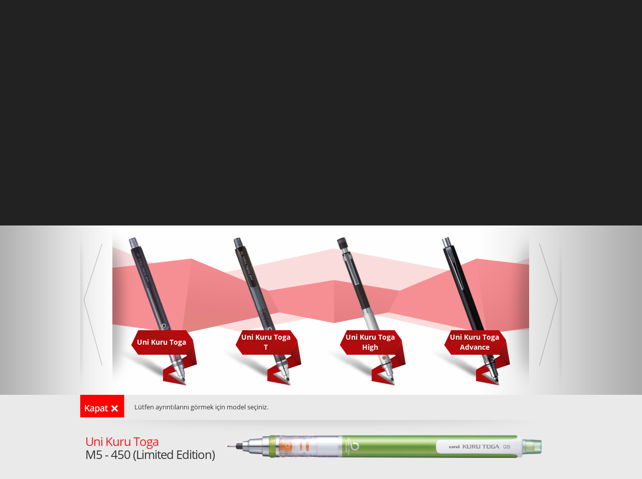

--- FILE ---
content_type: text/html; charset=utf-8
request_url: https://uniball.com.tr/urunler/diger/uni-kuru-toga
body_size: 9035
content:


<!DOCTYPE html>
<!--[if lt IE 7]>	<html class="no-js lt-ie9 lt-ie8 lt-ie7"> <![endif]-->
<!--[if IE 7]>		<html class="no-js lt-ie9 lt-ie8"> <![endif]-->
<!--[if IE 8]>		<html class="no-js lt-ie9"> <![endif]-->
<!--[if gt IE 8]><!-->
<html class="no-js">
<!--<![endif]-->
<head>
    <meta name="apple-mobile-web-app-capable" content="yes">
    <meta charset="utf-8">
    <meta http-equiv="X-UA-Compatible" content="IE=edge">
    <meta property="fb:admins" content="739358188" />
    
    <meta property="fb:app_id" content="629965953745094" />
    <title>Uni Kuru Toga - uni-ball</title>

    <meta name="description" content="Mitsubishi Pencil’ın d&#252;nya markası Uni-ball, 1887 yılında Japonya’da kurulmuş, g&#252;n&#252;m&#252;ze kadar yazı gere&#231;leri konusunda bir &#231;ok teknolojiyi geliştirmiş, &#246;zellikle roller kalemler kategorisinde konusunda uzman, &#246;nc&#252; ve lider bir Japon markasıdır." />
    <meta name="keywords" content="kalem,t&#252;kenmez kalem,jel kalem,japon,mark&#246;r,kaligrafi,roller kalem,m&#252;rekkep,jel m&#252;rekkep,kurşun kalem,mekanik kurşun kalem,d&#252;zeltme,d&#252;zeltme &#252;r&#252;n&#252;,kırtasiye,yazı gereci,yazı,uni,uniball,uni-ball,mitsubishi,mitsubishi pencil,powertank,signo207,vision eliete,vision needle,jetstream" />

    <link href="/Styles/normalize.css" rel="stylesheet"/>
<link href="/Styles/main.css" rel="stylesheet"/>
<link href="/Styles/stylesheet.css" rel="stylesheet"/>
<link href="/Styles/bootstrap.css" rel="stylesheet"/>
<link href="/Styles/bootstrapdropup.css" rel="stylesheet"/>
<link href="/Styles/scrollPane.css" rel="stylesheet"/>

    <link href="/Content/themes/base/jquery.ui.core.css" rel="stylesheet"/>
<link href="/Content/themes/base/jquery.ui.resizable.css" rel="stylesheet"/>
<link href="/Content/themes/base/jquery.ui.selectable.css" rel="stylesheet"/>
<link href="/Content/themes/base/jquery.ui.accordion.css" rel="stylesheet"/>
<link href="/Content/themes/base/jquery.ui.autocomplete.css" rel="stylesheet"/>
<link href="/Content/themes/base/jquery.ui.button.css" rel="stylesheet"/>
<link href="/Content/themes/base/jquery.ui.dialog.css" rel="stylesheet"/>
<link href="/Content/themes/base/jquery.ui.slider.css" rel="stylesheet"/>
<link href="/Content/themes/base/jquery.ui.tabs.css" rel="stylesheet"/>
<link href="/Content/themes/base/jquery.ui.datepicker.css" rel="stylesheet"/>
<link href="/Content/themes/base/jquery.ui.progressbar.css" rel="stylesheet"/>
<link href="/Content/themes/base/jquery.ui.theme.css" rel="stylesheet"/>

    <style>
        .ui-autocomplete {
            z-index: 9999;
            background-clip: padding-box;
            background-color: #FFFFFF;
            border-color: rgba(0, 0, 0, 0.1);
            border-radius: 0 0 5px 5px;
            border-right: 1px solid rgba(0, 0, 0, 0.1);
            border-style: solid;
            border-width: 0 1px 1px;
            box-shadow: 0 5px 10px rgba(0, 0, 0, 0.2);
            list-style: none outside none;
        }

        .ui-menu .ui-menu-item a {
            line-height: 18px;
            font-family: 'OpenSans',"Helvetica Neue",Helvetica,Arial,sans-serif;
            font-size: 13px;
        }

            .ui-menu .ui-menu-item a:hover {
                border: none;
                background: #C70404;
                border-radius: 0px;
                color: #ffffff;
            }

        .ui-state-hover,
        .ui-widget-content .ui-state-hover,
        .ui-widget-header .ui-state-hover,
        .ui-state-focus,
        .ui-widget-content .ui-state-focus,
        .ui-widget-header .ui-state-focus {
            font-weight: normal /*{fwDefault}*/;
            border: none;
            background: #C70404;
            border-radius: 0px;
            color: #ffffff;
        }

        .facebook-feed article img {
            width: 50px;
            float: left;
            margin: 4px;
        }
    </style>
    <script src="/Scripts/modernizr-2.7.1.js"></script>

    <script src="/Scripts/jquery-2.0.3.js"></script>

    
    <link href="/Styles/origamipen.slider.css" rel="stylesheet"/>
<link href="/Styles/products.page.slider.css" rel="stylesheet"/>
<link href="/Styles/tooltipster.css" rel="stylesheet"/>




    <!--[if IE 8]>
    <style>
            #pagesContent .pollForm .pullFormArea input[type=text] {
                    height: 33px;
                    padding: 10px 0 0 10px;
            }
    </style>
    <![endif]-->
</head>
<body>
    <!--[if lt IE 7]>
    <p class="chromeframe">You are using an <strong>outdated</strong> browser. Please <a href="http://browsehappy.com/">upgrade your browser</a> or <a href="http://www.google.com/chromeframe/?redirect=true">activate Google Chrome Frame</a> to improve your experience.</p>
    <![endif]-->

    <header id="header">
	
        <div class="inner">
            <div class="logo">
                <a href="/"><img src="/Images/logo.png" alt="uni-ball"></a>
            </div>
            <div class="navbar">
                <div class="navbar-inner">
                    <div class="container">
                        <nav>
                            <ul class="nav">
                                        <li class="dropdown">
                                            <a class="dropdown-toggle" data-toggle="dropdown"  href="                     /urunler/roller   
">ROLLER<b class="caret"></b></a>
                                            <ul class="dropdown-menu">
                                                    <li><a  href="                     /urunler/roller/uniball-air   
">Uni-ball Air</a></li>
                                                    <li><a  href="                     /urunler/roller/vision-rt   
">Vision RT</a></li>
                                                    <li><a  href="                     /urunler/roller/vision-elite   
">Vision Elite</a></li>
                                                    <li><a  href="                     /urunler/roller/uniball-eye   
">Uni-ball Eye</a></li>
                                                    <li><a  href="                     /urunler/roller/grip   
">Grip</a></li>
                                                    <li><a  href="                     /urunler/roller/deluxe   
">Deluxe</a></li>
                                                    <li><a  href="                     /urunler/roller/Uniball-Eco   
">Uni-ball Eco</a></li>
                                                    <li><a  href="                     /urunler/roller/eye-needle   
">Eye Needle</a></li>
                                                    <li><a  href="                     /urunler/roller/vision-needle   
">Vision Needle</a></li>
                                                    <li><a  href="                     /urunler/roller/eye-needle-point   
">Eye Needle Point</a></li>
                                            </ul>
                                        </li>
                                        <li class="dropdown">
                                            <a class="dropdown-toggle" data-toggle="dropdown"  href="                     /urunler/jel   
">JEL<b class="caret"></b></a>
                                            <ul class="dropdown-menu">
                                                    <li><a  href="                     /urunler/jel/signo-307   
">Signo 307</a></li>
                                                    <li><a  href="                     /urunler/jel/signo-broad   
">Signo Broad</a></li>
                                                    <li><a  href="                     /urunler/jel/gel-impact   
">Gel Impact</a></li>
                                                    <li><a  href="                     /urunler/jel/signo-207   
">Signo 207</a></li>
                                                    <li><a  href="                     /urunler/jel/signo-207-premier   
">Signo 207 Premier</a></li>
                                                    <li><a  href="                     /urunler/jel/signo-207-fashion   
">Signo 207 Fashion</a></li>
                                                    <li><a  href="                     /urunler/jel/signo   
">Signo</a></li>
                                                    <li><a  href="                     /urunler/jel/signo-erasable-gel   
">Signo Erasable Gel</a></li>
                                                    <li><a  href="                     /urunler/jel/signo-fine   
">Signo Fine</a></li>
                                                    <li><a  href="                     /urunler/jel/signo-gelstick   
">Signo Gelstick</a></li>
                                                    <li><a  href="                     /urunler/jel/clickgel   
">Click-GEL</a></li>
                                                    <li><a  href="                     /urunler/jel/signo-dx   
">Signo DX</a></li>
                                                    <li><a  href="                     /urunler/jel/signo-retractable   
">Signo RETRACTABLE</a></li>
                                                    <li><a  href="                     /urunler/jel/signo-207-needle-point   
">Signo 207 Needle Point</a></li>
                                                    <li><a  href="                     /urunler/jel/signo-bit   
">Signo bit</a></li>
                                                    <li><a  href="                     /urunler/jel/fanthom   
">Fanthom</a></li>
                                                    <li><a  href="                     /urunler/jel/magik-girl   
">Magik Girl</a></li>
                                                    <li><a  href="                     /urunler/jel/signo-needle   
">Signo Needle</a></li>
                                            </ul>
                                        </li>
                                        <li class="dropdown">
                                            <a class="dropdown-toggle" data-toggle="dropdown"  href="                     /urunler/jetstream   
">JETSTREAM<b class="caret"></b></a>
                                            <ul class="dropdown-menu">
                                                    <li><a  href="                     /urunler/jetstream/jetstream   
">Jetstream</a></li>
                                                    <li><a  href="                     /urunler/jetstream/jetstream-rt   
">Jetstream RT</a></li>
                                                    <li><a  href="                     /urunler/jetstream/jetstream-premier   
">Jetstream Premier</a></li>
                                                    <li><a  href="                     /urunler/jetstream/jetstream-sport   
">Jetstream Sport</a></li>
                                                    <li><a  href="                     /urunler/jetstream/jetstream-101   
">Jetstream 101</a></li>
                                                    <li><a  href="                     /urunler/jetstream/jetstream-101-rt   
">Jetstream 101 RT</a></li>
                                                    <li><a  href="                     /urunler/jetstream/jetstream-style   
">Jetstream Style</a></li>
                                                    <li><a  href="                     /urunler/jetstream/jeststream-41   
">Jetstream 4&amp;1</a></li>
                                            </ul>
                                        </li>
                                        <li class="dropdown">
                                            <a class="dropdown-toggle" data-toggle="dropdown"  href="                     /urunler/markor   
">MARK&#214;R<b class="caret"></b></a>
                                            <ul class="dropdown-menu">
                                                    <li><a  href="                     /urunler/markor/paint-marker   
">Paint Marker</a></li>
                                                    <li><a  href="                     /urunler/markor/emott   
">Emott</a></li>
                                                    <li><a  href="                     /urunler/markor/super-ink-marker   
">Super Ink Marker</a></li>
                                                    <li><a  href="                     /urunler/markor/uni-prockey   
">Uni Prockey</a></li>
                                                    <li><a  href="                     /urunler/markor/uni-marker   
">Uni Marker</a></li>
                                                    <li><a  href="                     /urunler/markor/uni-inkview   
">Uni Inkview</a></li>
                                                    <li><a  href="                     /urunler/markor/uni-mediax   
">Uni MediaX</a></li>
                                                    <li><a  href="                     /urunler/markor/uni-pin   
">Uni PIN</a></li>
                                                    <li><a  href="                     /urunler/markor/uni-promark-view   
">Uni Promark View</a></li>
                                                    <li><a  href="                     /urunler/markor/uni-promark-eye   
">Uni Promark Eye</a></li>
                                                    <li><a  href="                     /urunler/markor/uni-propus-window   
">Uni Propus Window</a></li>
                                                    <li><a  href="                     /urunler/markor/mitsubishisignpen   
">Mitsubishi Sign-Pen</a></li>
                                            </ul>
                                        </li>
                                        <li class="dropdown">
                                            <a class="dropdown-toggle" data-toggle="dropdown"  href="                     /urunler/diger   
">DİĞER<b class="caret"></b></a>
                                            <ul class="dropdown-menu">
                                                    <li><a  href="                     /urunler/diger/uni-kuru-toga   
">Uni Kuru Toga</a></li>
                                                    <li><a  href="                     /urunler/diger/uni-kuru-toga-t   
">Uni Kuru Toga T</a></li>
                                                    <li><a  href="                     /urunler/diger/uni-kuru-toga-high   
">Uni Kuru Toga High</a></li>
                                                    <li><a  href="                     /urunler/diger/uni-kuru-toga-advance   
">Uni Kuru Toga Advance</a></li>
                                                    <li><a  href="                     /urunler/diger/uni-shalaku-s   
">Uni Shalaku S</a></li>
                                                    <li><a  href="                     /urunler/diger/uni-nano-diamond-pro   
">Uni Nano Diamond Pro</a></li>
                                                    <li><a  href="                     /urunler/diger/uni-shaka   
">Uni Shaka</a></li>
                                                    <li><a  href="                     /urunler/diger/uni-shift   
">Uni Shift</a></li>
                                                    <li><a  href="                     /urunler/diger/uni   
">Uni</a></li>
                                                    <li><a  href="                     /urunler/diger/uni-power-tank   
">Uni Power Tank</a></li>
                                                    <li><a  href="                     /urunler/diger/uni-power-tank-eco   
">Uni Power Tank Eco</a></li>
                                                    <li><a  href="                     /urunler/diger/uni-uls   
">Uni ULS </a></li>
                                                    <li><a  href="                     /urunler/diger/uni-lakubo   
">Uni Lakubo</a></li>
                                                    <li><a  href="                     /urunler/diger/uni-laknock   
">Uni Laknock</a></li>
                                                    <li><a  href="                     /urunler/diger/uni-nano-dia-min   
">Uni Nano Dia Min</a></li>
                                                    <li><a  href="                     /urunler/diger/uni-clipturn   
">Uni Clipturn</a></li>
                                                    <li><a  href="                     /urunler/diger/correction-pen-plus   
">Correction Pen Plus</a></li>
                                                    <li><a  href="                     /urunler/diger/correction-pen   
">Correction Pen</a></li>
                                                    <li><a  href="                     /urunler/diger/correction-tape   
">Correction Tape</a></li>
                                                    <li><a  href="                     /urunler/diger/uni-silgi   
">Uni Silgi</a></li>
                                                    <li><a  href="                     /urunler/diger/auto-eraser   
">Auto Eraser</a></li>
                                                    <li><a  href="                     /urunler/diger/sa-s   
">SA-S</a></li>
                                                    <li><a  href="                     /urunler/diger/dermatograph   
">Dermatograph</a></li>
                                                    <li><a  href="                     /urunler/diger/hiuni   
">Hi-Uni</a></li>
                                            </ul>
                                        </li>
                                        <li><a   href="                     /katalog   
">KATALOG</a></li>
                                        <li class="dropdown">
                                            <a class="dropdown-toggle" data-toggle="dropdown"  href="                     /urunler/posca   
">POSCA<b class="caret"></b></a>
                                            <ul class="dropdown-menu">
                                                    <li><a  href="                     /urunler/posca/posca   
">Posca</a></li>
                                                    <li><a  href="                     /urunler/posca/mopr   
">MOP&#39;R</a></li>
                                                    <li><a  href="                     /urunler/posca/kpa   
">KPA PASTEL</a></li>
                                                    <li><a  href="                     /urunler/posca/kpe   
">KPE PENCIL</a></li>
                                                    <li><a  href="                     /urunler/posca/uni-chalk-marker   
">Uni Chalk Marker</a></li>
                                            </ul>
                                        </li>
                                <li class="dropdown" id="searchMenu">
                                    <a class="dropdown-toggle" data-toggle="dropdown" href="#"><img class="searchIcon" src="/Images/search_icon.png" /></a>
                                    <ul class="dropdown-menu">
                                        <li class="searchBox">
                                            <form class="form-inline form-search" method="get" action="/arama" data-uni-ajax="true" data-uni-target="#search">
                                                <div class="form-group">
                                                    <input type="search" class="form-control" name="kelime" data-uni-autocomplete="/arama/Autocomplete" placeholder="&#220;r&#252;n Ara">
                                                </div>
                                                <input class="btn" type="submit" value="ARA" />
                                            </form>
                                        </li>
                                    </ul>
                                </li>
                            </ul>
                        </nav>
                    </div>
                </div>
            </div>
        </div>
    </header>
    
<section id="breadcrumb">
    <section class="inner">
        <nav>
            <a href="/">Ana Sayfa</a><span class="breadcrumb_arrow"> </span><a href="/urunler/diger">DİĞER</a><span class="breadcrumb_arrow"> </span><a href="/urunler/diger/uni-kuru-toga">Uni Kuru Toga</a>
        </nav>
    </section>
</section>
<section id="productPage">
    <section class="inner">
        <header>
            <article>
                <h1 class="openSansBold">DİĞER</h1>
                <p class="openSansBold fontSize14">
                </p>
                <h2 class="openSansBold">DİĞER Kalem Modelleri</h2>
            </article>
            <div class="productsSinglePen">
                <h1 class="origamiTitle">DİĞER</h1>
                <figure>
                    <img class="origami_products_4" src="/Images/4.png">
                    <img class="origami_products_1" src="/Images/1.png">
                    <div class="origami_products_Pen">
                        <img src="/Content/Files/Products/1378104142_17414_40631.png" title="DİĞER" alt="DİĞER">
                    </div>
                    <img class="origami_products_3" src="/Images/3.png">
                    <img class="origami_products_2" src="/Images/2.png">
                    <img class="origamiShadow_products" src="/Images/shadow.png">
                </figure>
            </div>
            <div id="productsPageSliderWrapper">
                <div id="sliderWrapper">
                    <div id="productsPageSlider">
                        <iframe id="psframe" src="" width="430" height="280"> </iframe>
                    </div>
                </div>
                <nav id="navControl">
                    <a id="prev" style="cursor:pointer;" class="prevArea"> </a> <span class="numBox">1 / 3</span>
                    <a id="next" style="cursor:pointer;" class="nextArea"> </a> <span class="title"> </span>
                </nav>
            </div>
        </header>
        <div id="penModelWrapper">
            <div class="inner">
                <div class="prevButton">
                    <a href="#" id="prev" onclick='origamiPenSlider.prev();return false;'></a>
                </div>
                <div id="origamiPenSlider" class="swipe">
                    <ul id="showcaseBox">


                                <li>
                                    <div class="penBoxWrapper">
                                        
                                        <a href="/urunler/diger/uni-kuru-toga" class="penBoxDefault"> </a>
                                        <h1 class="origamiTitle">Uni Kuru Toga</h1>
                                        <figure>
                                            <img class="origami_products_4" src="/Images/4.png">
                                            <img class="origami_products_1" src="/Images/1.png">
                                            <div class="origami_products_Pen">
                                                <img src="/Content/Files/Products/1365685359_65015_32321.png" title="Uni Kuru Toga" alt="Uni Kuru Toga">
                                            </div>
                                            <img class="origami_products_3" src="/Images/3.png">
                                            <img class="origami_products_2" src="/Images/2.png">
                                            <img class="origamiShadow_products" src="/Images/shadow.png">
                                        </figure>
                                    </div>
                                    <div class="penBoxWrapper">
                                        
                                        <a href="/urunler/diger/uni-kuru-toga-t" class="penBoxDefault"> </a>
                                        <h1 class="origamiTitle">Uni Kuru Toga T</h1>
                                        <figure>
                                            <img class="origami_products_4" src="/Images/4.png">
                                            <img class="origami_products_1" src="/Images/1.png">
                                            <div class="origami_products_Pen">
                                                <img src="/Content/Files/Products/ffb652a8-88a2-4a21-8a3b-e1967d91c6e2.png" title="Uni Kuru Toga T" alt="Uni Kuru Toga T">
                                            </div>
                                            <img class="origami_products_3" src="/Images/3.png">
                                            <img class="origami_products_2" src="/Images/2.png">
                                            <img class="origamiShadow_products" src="/Images/shadow.png">
                                        </figure>
                                    </div>
                                    <div class="penBoxWrapper">
                                        
                                        <a href="/urunler/diger/uni-kuru-toga-high" class="penBoxDefault"> </a>
                                        <h1 class="origamiTitle">Uni Kuru Toga High</h1>
                                        <figure>
                                            <img class="origami_products_4" src="/Images/4.png">
                                            <img class="origami_products_1" src="/Images/1.png">
                                            <div class="origami_products_Pen">
                                                <img src="/Content/Files/Products/678bd53b-10b9-4ce8-a597-51a673513b6b.png" title="Uni Kuru Toga High" alt="Uni Kuru Toga High">
                                            </div>
                                            <img class="origami_products_3" src="/Images/3.png">
                                            <img class="origami_products_2" src="/Images/2.png">
                                            <img class="origamiShadow_products" src="/Images/shadow.png">
                                        </figure>
                                    </div>
                                    <div class="penBoxWrapper">
                                        
                                        <a href="/urunler/diger/uni-kuru-toga-advance" class="penBoxDefault"> </a>
                                        <h1 class="origamiTitle">Uni Kuru Toga Advance</h1>
                                        <figure>
                                            <img class="origami_products_4" src="/Images/4.png">
                                            <img class="origami_products_1" src="/Images/1.png">
                                            <div class="origami_products_Pen">
                                                <img src="/Content/Files/Products/b6864cca-6758-400f-9006-1d4a48ead2a9.png" title="Uni Kuru Toga Advance" alt="Uni Kuru Toga Advance">
                                            </div>
                                            <img class="origami_products_3" src="/Images/3.png">
                                            <img class="origami_products_2" src="/Images/2.png">
                                            <img class="origamiShadow_products" src="/Images/shadow.png">
                                        </figure>
                                    </div>
                                    </li>
                                <li>
                                    <div class="penBoxWrapper">
                                        
                                        <a href="/urunler/diger/uni-shalaku-s" class="penBoxDefault"> </a>
                                        <h1 class="origamiTitle">Uni Shalaku S</h1>
                                        <figure>
                                            <img class="origami_products_4" src="/Images/4.png">
                                            <img class="origami_products_1" src="/Images/1.png">
                                            <div class="origami_products_Pen">
                                                <img src="/Content/Files/Products/1365685565_62546_64898.png" title="Uni Shalaku S" alt="Uni Shalaku S">
                                            </div>
                                            <img class="origami_products_3" src="/Images/3.png">
                                            <img class="origami_products_2" src="/Images/2.png">
                                            <img class="origamiShadow_products" src="/Images/shadow.png">
                                        </figure>
                                    </div>
                                    <div class="penBoxWrapper">
                                        
                                        <a href="/urunler/diger/uni-shaka" class="penBoxDefault"> </a>
                                        <h1 class="origamiTitle">Uni Shaka</h1>
                                        <figure>
                                            <img class="origami_products_4" src="/Images/4.png">
                                            <img class="origami_products_1" src="/Images/1.png">
                                            <div class="origami_products_Pen">
                                                <img src="/Content/Files/Products/1365686572_61271_92924.png" title="Uni Shaka" alt="Uni Shaka">
                                            </div>
                                            <img class="origami_products_3" src="/Images/3.png">
                                            <img class="origami_products_2" src="/Images/2.png">
                                            <img class="origamiShadow_products" src="/Images/shadow.png">
                                        </figure>
                                    </div>
                                    <div class="penBoxWrapper">
                                        
                                        <a href="/urunler/diger/uni-shift" class="penBoxDefault"> </a>
                                        <h1 class="origamiTitle">Uni Shift</h1>
                                        <figure>
                                            <img class="origami_products_4" src="/Images/4.png">
                                            <img class="origami_products_1" src="/Images/1.png">
                                            <div class="origami_products_Pen">
                                                <img src="/Content/Files/Products/1365686980_34908_70105.png" title="Uni Shift" alt="Uni Shift">
                                            </div>
                                            <img class="origami_products_3" src="/Images/3.png">
                                            <img class="origami_products_2" src="/Images/2.png">
                                            <img class="origamiShadow_products" src="/Images/shadow.png">
                                        </figure>
                                    </div>
                                    <div class="penBoxWrapper">
                                        
                                        <a href="/urunler/diger/uni" class="penBoxDefault"> </a>
                                        <h1 class="origamiTitle">Uni</h1>
                                        <figure>
                                            <img class="origami_products_4" src="/Images/4.png">
                                            <img class="origami_products_1" src="/Images/1.png">
                                            <div class="origami_products_Pen">
                                                <img src="/Content/Files/Products/1365687065_75223_15129.png" title="Uni" alt="Uni">
                                            </div>
                                            <img class="origami_products_3" src="/Images/3.png">
                                            <img class="origami_products_2" src="/Images/2.png">
                                            <img class="origamiShadow_products" src="/Images/shadow.png">
                                        </figure>
                                    </div>
                                    </li>
                                <li>
                                    <div class="penBoxWrapper">
                                        
                                        <a href="/urunler/diger/uni-power-tank" class="penBoxDefault"> </a>
                                        <h1 class="origamiTitle">Uni Power Tank</h1>
                                        <figure>
                                            <img class="origami_products_4" src="/Images/4.png">
                                            <img class="origami_products_1" src="/Images/1.png">
                                            <div class="origami_products_Pen">
                                                <img src="/Content/Files/Products/1375457764_88612_69017.png" title="Uni Power Tank" alt="Uni Power Tank">
                                            </div>
                                            <img class="origami_products_3" src="/Images/3.png">
                                            <img class="origami_products_2" src="/Images/2.png">
                                            <img class="origamiShadow_products" src="/Images/shadow.png">
                                        </figure>
                                    </div>
                                    <div class="penBoxWrapper">
                                        
                                        <a href="/urunler/diger/uni-power-tank-eco" class="penBoxDefault"> </a>
                                        <h1 class="origamiTitle">Uni Power Tank Eco</h1>
                                        <figure>
                                            <img class="origami_products_4" src="/Images/4.png">
                                            <img class="origami_products_1" src="/Images/1.png">
                                            <div class="origami_products_Pen">
                                                <img src="/Content/Files/Products/1365684870_16281_15915.png" title="Uni Power Tank Eco" alt="Uni Power Tank Eco">
                                            </div>
                                            <img class="origami_products_3" src="/Images/3.png">
                                            <img class="origami_products_2" src="/Images/2.png">
                                            <img class="origamiShadow_products" src="/Images/shadow.png">
                                        </figure>
                                    </div>
                                    <div class="penBoxWrapper">
                                        
                                        <a href="/urunler/diger/uni-lakubo" class="penBoxDefault"> </a>
                                        <h1 class="origamiTitle">Uni Lakubo</h1>
                                        <figure>
                                            <img class="origami_products_4" src="/Images/4.png">
                                            <img class="origami_products_1" src="/Images/1.png">
                                            <div class="origami_products_Pen">
                                                <img src="/Content/Files/Products/1365685198_26740_87929.png" title="Uni Lakubo" alt="Uni Lakubo">
                                            </div>
                                            <img class="origami_products_3" src="/Images/3.png">
                                            <img class="origami_products_2" src="/Images/2.png">
                                            <img class="origamiShadow_products" src="/Images/shadow.png">
                                        </figure>
                                    </div>
                                    <div class="penBoxWrapper">
                                        
                                        <a href="/urunler/diger/uni-laknock" class="penBoxDefault"> </a>
                                        <h1 class="origamiTitle">Uni Laknock</h1>
                                        <figure>
                                            <img class="origami_products_4" src="/Images/4.png">
                                            <img class="origami_products_1" src="/Images/1.png">
                                            <div class="origami_products_Pen">
                                                <img src="/Content/Files/Products/1365685267_14926_911.png" title="Uni Laknock" alt="Uni Laknock">
                                            </div>
                                            <img class="origami_products_3" src="/Images/3.png">
                                            <img class="origami_products_2" src="/Images/2.png">
                                            <img class="origamiShadow_products" src="/Images/shadow.png">
                                        </figure>
                                    </div>
                                    </li>
                                <li>
                                    <div class="penBoxWrapper">
                                        
                                        <a href="/urunler/diger/uni-nano-dia-min" class="penBoxDefault"> </a>
                                        <h1 class="origamiTitle">Uni Nano Dia Min</h1>
                                        <figure>
                                            <img class="origami_products_4" src="/Images/4.png">
                                            <img class="origami_products_1" src="/Images/1.png">
                                            <div class="origami_products_Pen">
                                                <img src="/Content/Files/Products/1365773285_59448_92890.png" title="Uni Nano Dia Min" alt="Uni Nano Dia Min">
                                            </div>
                                            <img class="origami_products_3" src="/Images/3.png">
                                            <img class="origami_products_2" src="/Images/2.png">
                                            <img class="origamiShadow_products" src="/Images/shadow.png">
                                        </figure>
                                    </div>
                                    <div class="penBoxWrapper">
                                        
                                        <a href="/urunler/diger/uni-uls" class="penBoxDefault"> </a>
                                        <h1 class="origamiTitle">Uni ULS</h1>
                                        <figure>
                                            <img class="origami_products_4" src="/Images/4.png">
                                            <img class="origami_products_1" src="/Images/1.png">
                                            <div class="origami_products_Pen">
                                                <img src="/Content/Files/Products/bba429c0-e343-4614-b4f4-2020cc7b7e36.png" title="Uni ULS" alt="Uni ULS">
                                            </div>
                                            <img class="origami_products_3" src="/Images/3.png">
                                            <img class="origami_products_2" src="/Images/2.png">
                                            <img class="origamiShadow_products" src="/Images/shadow.png">
                                        </figure>
                                    </div>
                                    <div class="penBoxWrapper">
                                        
                                        <a href="/urunler/diger/uni-clipturn" class="penBoxDefault"> </a>
                                        <h1 class="origamiTitle">Uni Clipturn</h1>
                                        <figure>
                                            <img class="origami_products_4" src="/Images/4.png">
                                            <img class="origami_products_1" src="/Images/1.png">
                                            <div class="origami_products_Pen">
                                                <img src="/Content/Files/Products/1375457394_28428_31187.png" title="Uni Clipturn" alt="Uni Clipturn">
                                            </div>
                                            <img class="origami_products_3" src="/Images/3.png">
                                            <img class="origami_products_2" src="/Images/2.png">
                                            <img class="origamiShadow_products" src="/Images/shadow.png">
                                        </figure>
                                    </div>
                                    <div class="penBoxWrapper">
                                        
                                        <a href="/urunler/diger/uni-nano-diamond-pro" class="penBoxDefault"> </a>
                                        <h1 class="origamiTitle">Uni Nano Diamond pro</h1>
                                        <figure>
                                            <img class="origami_products_4" src="/Images/4.png">
                                            <img class="origami_products_1" src="/Images/1.png">
                                            <div class="origami_products_Pen">
                                                <img src="/Content/Files/Products/13d95efb-fec3-4c77-8a97-ae7a84e541cd.png" title="Uni Nano Diamond pro" alt="Uni Nano Diamond pro">
                                            </div>
                                            <img class="origami_products_3" src="/Images/3.png">
                                            <img class="origami_products_2" src="/Images/2.png">
                                            <img class="origamiShadow_products" src="/Images/shadow.png">
                                        </figure>
                                    </div>
                                    </li>
                                <li>
                                    <div class="penBoxWrapper">
                                        
                                        <a href="/urunler/diger/correction-pen-plus" class="penBoxDefault"> </a>
                                        <h1 class="origamiTitle">Correction Pen Plus</h1>
                                        <figure>
                                            <img class="origami_products_4" src="/Images/4.png">
                                            <img class="origami_products_1" src="/Images/1.png">
                                            <div class="origami_products_Pen">
                                                <img src="/Content/Files/Products/1375457575_17742_438.png" title="Correction Pen Plus" alt="Correction Pen Plus">
                                            </div>
                                            <img class="origami_products_3" src="/Images/3.png">
                                            <img class="origami_products_2" src="/Images/2.png">
                                            <img class="origamiShadow_products" src="/Images/shadow.png">
                                        </figure>
                                    </div>
                                    <div class="penBoxWrapper">
                                        
                                        <a href="/urunler/diger/correction-pen" class="penBoxDefault"> </a>
                                        <h1 class="origamiTitle">Correction Pen</h1>
                                        <figure>
                                            <img class="origami_products_4" src="/Images/4.png">
                                            <img class="origami_products_1" src="/Images/1.png">
                                            <div class="origami_products_Pen">
                                                <img src="/Content/Files/Products/1375457603_59572_83487.png" title="Correction Pen" alt="Correction Pen">
                                            </div>
                                            <img class="origami_products_3" src="/Images/3.png">
                                            <img class="origami_products_2" src="/Images/2.png">
                                            <img class="origamiShadow_products" src="/Images/shadow.png">
                                        </figure>
                                    </div>
                                    <div class="penBoxWrapper">
                                        
                                        <a href="/urunler/diger/correction-tape" class="penBoxDefault"> </a>
                                        <h1 class="origamiTitle">Correction Tape</h1>
                                        <figure>
                                            <img class="origami_products_4" src="/Images/4.png">
                                            <img class="origami_products_1" src="/Images/1.png">
                                            <div class="origami_products_Pen">
                                                <img src="/Content/Files/Products/1389362541_51764_80518.png" title="Correction Tape" alt="Correction Tape">
                                            </div>
                                            <img class="origami_products_3" src="/Images/3.png">
                                            <img class="origami_products_2" src="/Images/2.png">
                                            <img class="origamiShadow_products" src="/Images/shadow.png">
                                        </figure>
                                    </div>
                                    <div class="penBoxWrapper">
                                        
                                        <a href="/urunler/diger/uni-silgi" class="penBoxDefault"> </a>
                                        <h1 class="origamiTitle">Uni Silgi</h1>
                                        <figure>
                                            <img class="origami_products_4" src="/Images/4.png">
                                            <img class="origami_products_1" src="/Images/1.png">
                                            <div class="origami_products_Pen">
                                                <img src="/Content/Files/Products/1389362515_40645_7508.png" title="Uni Silgi" alt="Uni Silgi">
                                            </div>
                                            <img class="origami_products_3" src="/Images/3.png">
                                            <img class="origami_products_2" src="/Images/2.png">
                                            <img class="origamiShadow_products" src="/Images/shadow.png">
                                        </figure>
                                    </div>
                                    </li>
                                <li>
                                    <div class="penBoxWrapper">
                                        
                                        <a href="/urunler/diger/auto-eraser" class="penBoxDefault"> </a>
                                        <h1 class="origamiTitle">Auto Eraser</h1>
                                        <figure>
                                            <img class="origami_products_4" src="/Images/4.png">
                                            <img class="origami_products_1" src="/Images/1.png">
                                            <div class="origami_products_Pen">
                                                <img src="/Content/Files/Products/1375457740_29355_5459.png" title="Auto Eraser" alt="Auto Eraser">
                                            </div>
                                            <img class="origami_products_3" src="/Images/3.png">
                                            <img class="origami_products_2" src="/Images/2.png">
                                            <img class="origamiShadow_products" src="/Images/shadow.png">
                                        </figure>
                                    </div>
                                    <div class="penBoxWrapper">
                                        
                                        <a href="/urunler/diger/sa-s" class="penBoxDefault"> </a>
                                        <h1 class="origamiTitle">SA-S</h1>
                                        <figure>
                                            <img class="origami_products_4" src="/Images/4.png">
                                            <img class="origami_products_1" src="/Images/1.png">
                                            <div class="origami_products_Pen">
                                                <img src="/Content/Files/Products/1375457797_4349_68772.png" title="SA-S" alt="SA-S">
                                            </div>
                                            <img class="origami_products_3" src="/Images/3.png">
                                            <img class="origami_products_2" src="/Images/2.png">
                                            <img class="origamiShadow_products" src="/Images/shadow.png">
                                        </figure>
                                    </div>
                                    <div class="penBoxWrapper">
                                        
                                        <a href="/urunler/diger/dermatograph" class="penBoxDefault"> </a>
                                        <h1 class="origamiTitle">Dermatograph</h1>
                                        <figure>
                                            <img class="origami_products_4" src="/Images/4.png">
                                            <img class="origami_products_1" src="/Images/1.png">
                                            <div class="origami_products_Pen">
                                                <img src="/Content/Files/Products/1b954100-c3cf-4351-8ae0-1cabcaec13fe.png" title="Dermatograph" alt="Dermatograph">
                                            </div>
                                            <img class="origami_products_3" src="/Images/3.png">
                                            <img class="origami_products_2" src="/Images/2.png">
                                            <img class="origamiShadow_products" src="/Images/shadow.png">
                                        </figure>
                                    </div>
                                    <div class="penBoxWrapper">
                                        
                                        <a href="/urunler/diger/hiuni" class="penBoxDefault"> </a>
                                        <h1 class="origamiTitle">Hi-Uni</h1>
                                        <figure>
                                            <img class="origami_products_4" src="/Images/4.png">
                                            <img class="origami_products_1" src="/Images/1.png">
                                            <div class="origami_products_Pen">
                                                <img src="/Content/Files/Products/e6332838-5bcd-416d-a3a9-5b409ffd368c.png" title="Hi-Uni" alt="Hi-Uni">
                                            </div>
                                            <img class="origami_products_3" src="/Images/3.png">
                                            <img class="origami_products_2" src="/Images/2.png">
                                            <img class="origamiShadow_products" src="/Images/shadow.png">
                                        </figure>
                                    </div>
                                    </li>
                    </ul>
                </div>
                <div class="nextButton">
                    <a href="#" id="next" onclick='origamiPenSlider.next();return false;'></a>
                </div>
            </div>
        </div>
    </section>
</section>
<section id="productsFooter">
<div id="ajaxDiv">
    <section id="subProductsWrapper" class="hide" style="display: block;">
        <div class="inner" style="display: block;">
            <nav class="closeButtonArea">
                
                <a class="closeButton FL" href="/urunler/diger"> </a>
                <p class="FL padL20 padT15">L&#252;tfen ayrıntılarını g&#246;rmek i&#231;in model se&#231;iniz.</p>
            </nav>
            <div id="category-content" class="products hide" style="display: block;">
                <ul class="products_scroll-pane">
                        <li class="item">
                            <p><span class="colorRed">Uni Kuru Toga</span><br>M5 - 450 (Limited Edition)</p>
                            <figure class="FR padR40">
                                
                                <a href="/urunler/diger/uni-kuru-toga/m5-450-limited-edition"><img src="/Content/Files/Products/1365690711-5.png" alt="M5 - 450 (Limited Edition)" title="M5 - 450 (Limited Edition)"></a>
                            </figure>
                        </li>
                </ul>
            </div>
        </div>
    </section>
</div></section>



    <footer id="footer">
        <div class="top">
            <div class="inner">
                <nav>
                    <ul class="nav nav-pills">
                                <li class="dropdown">
                                    <a data-toggle="dropdown"  href="         #
" class="dropdown-toggle">HAKKIMIZDA<b class="caret up"></b></a>
                                    <ul class="dropdown-menu dropup-menu" id="menu2">
                                            <li><a  href="                     /hakkimizda/uni-hakkinda   
">UNI HAKKINDA</a></li>
                                            <li><a  href="                     /hakkimizda/oz-degerlerimiz   
">&#214;Z DEĞERLERİMİZ</a></li>
                                            <li><a  href="                     /hakkimizda/tarihce   
">TARİH&#199;E</a></li>
                                            <li><a  href="                     /hakkimizda/basinda-uni   
">BASINDA UNI</a></li>
                                    </ul>
                                </li>
                                <li class="dropdown">
                                    <a data-toggle="dropdown"  href="         #
" class="dropdown-toggle">KURUMSAL<b class="caret up"></b></a>
                                    <ul class="dropdown-menu dropup-menu" id="menu2">
                                            <li><a          target="_blank"
 href="                 http://uniball.com.tr/b2c/
">B2C</a></li>
                                            <li><a          target="_blank"
 href="                 http://uniball.com.tr/intranet
">INTRANET</a></li>
                                    </ul>
                                </li>
                                <li class="dropdown">
                                    <a data-toggle="dropdown"  href="                     /teknoloji   
" class="dropdown-toggle">TEKNOLOJİ<b class="caret up"></b></a>
                                    <ul class="dropdown-menu dropup-menu" id="menu2">
                                            <li><a  href="                     /teknoloji/murekkep   
">M&#220;REKKEP</a></li>
                                            <li><a  href="                     /teknoloji/mekanizma   
">MEKANİZMA</a></li>
                                            <li><a  href="                     /teknoloji/uc   
">U&#199;</a></li>
                                    </ul>
                                </li>
                                <li class="dropdown">
                                    <a data-toggle="dropdown"  href="         #
" class="dropdown-toggle">&#220;R&#220;NLER<b class="caret up"></b></a>
                                    <ul class="dropdown-menu dropup-menu" id="menu2">
                                            <li><a  href="                     /urunler/roller   
">ROLLER</a></li>
                                            <li><a  href="                     /urunler/jel   
">JEL</a></li>
                                            <li><a  href="                     /urunler/jetstream   
">JETSTREAM</a></li>
                                            <li><a  href="                     /urunler/markor   
">MARK&#214;R</a></li>
                                            <li><a  href="                     /urunler/diger   
">DİĞER</a></li>
                                    </ul>
                                </li>
                                <li><a  href="                     /hakkimizda/insan-kaynaklari   
">İNSAN KAYNAKLARI</a></li>
                                <li><a  href="                     /site-haritasi   
">SİTE HARİTASI</a></li>
                                <li><a  href="                     /iletisim   
">İLETİŞİM</a></li>
                                <li><a  href="                     /KVKK   
">KİŞİSEL VERİLERİN KORUNMASI</a></li>


                    </ul>
                    <ul class="socialsNav">
                        <li><a target="_blank" class="youtube" href="http://www.youtube.com/user/UniballTurkiye"> </a></li>
                        <li><a target="_blank" class="twitter" href="http://twitter.com/uniballturkiye"> </a></li>
                        <li><a target="_blank" class="facebook" href="http://www.facebook.com/UniballTurkiye"> </a></li>
                    </ul>
                </nav>
            </div>
        </div>
        <div class="bottom">
            <div class="inner">
                <div class="logo">
                    <a href="/"><img src="/Images/uni_footer_logo.png"></a>
                </div>
                <div class="privacy">
                        <a  href="                     /kullanim-kosullari   
">KULLANIM KOŞULLARI</a>
                </div>
                <small>&#169; 2013 - 2026 UNİ YAZI GERE&#199;LERİ KIRTASİYE SAN. ve TİC. AŞ.</small>
            </div>
        </div>
    </footer>
    <script src="/Scripts/jquery.easing.1.3.js"></script>

    <script src="/Scripts/jquery-ui-1.10.3.js"></script>


    <div id="fb-root"></div>
    <script>
        $(function () {
            var createAutocomplete = function () {
                var $input = $(this);

                var options = {
                    source: $input.attr("data-uni-autocomplete"),
                    select: function (event, ui) {
                        $("input[name='kelime']").val(ui.item.label);
                        $(".btn").click();
                        console.log(ui.item.label);
                    },
                    messages: {
                        noResults: '',
                        results: function () { }
                    }
                };

                $input.autocomplete(options);

                $input.autocomplete("option", "appendTo", ".searchBox");
            };

            $("input[data-uni-autocomplete]").each(createAutocomplete);
        });

        (function (d, s, id) {
            var js, fjs = d.getElementsByTagName(s)[0];
            if (d.getElementById(id)) return;
            js = d.createElement(s); js.id = id;
            js.src = "//connect.facebook.net/tr_TR/all.js#xfbml=1&appId=629965953745094";
            fjs.parentNode.insertBefore(js, fjs);
        }(document, 'script', 'facebook-jssdk'));
    </script>
	
	
    
    <script src="/Scripts/jquery.parallax-0.2-min.js"></script>
<script src="/Scripts/swipe.js"></script>
<script src="/Scripts/jquery.rotate.min.2.2.js"></script>
<script src="/Scripts/bootstrap-dropdown.js"></script>
<script src="/Scripts/jquery.mousewheel.js"></script>
<script src="/Scripts/jquery.jscrollpane.min.js"></script>
<script src="/Scripts/jquery.tooltipster.js"></script>
<script src="/Scripts/origamipen.slider.js"></script>
<script src="/Scripts/product.iframe.slider.js"></script>

    <script>
        var origamiPenSlider = new Swipe(document.getElementById('origamiPenSlider'));

            
        setTimeout(function () {
            $('.products_scroll-pane').jScrollPane({
                verticalDragMinHeight: 35,
                verticalDragMaxHeight: 35
            });
        }, 1000);
            

        var myList = new Array();
        var myListText = new Array();
        var check = false;


            
        myListText[0] = 'Uni Kuru Toga';
        myList[0] = '/Content/Files/Products/kurutoga.html';
        
            
        myListText[1] = 'Yumuşak Tutaç';
        myList[1] = '/Content/Files/Products/diger.jpg';
        
            
        myListText[2] = 'Uni Kuru Toga';
        myList[2] = '/Content/Files/Products/kurutoga_slider3.jpg';
        

        $(function () {
            var str = window.location.pathname.split("/");
            if (str.length == 4) {
                $('html, body').animate({
                    scrollTop: $("#penModelWrapper").offset().top
                }, 0);
            }
            else if (str.length == 5) {
                $('html, body').animate({
                    scrollTop: $("#ajaxDiv").offset().top
                }, 0);
            }
        });

        $(function () {
            
            var myNewState = {
                data: {
                    content: $("#productsFooter").html()
                },
                url: window.location.pathname
            };

            history.replaceState(myNewState.data, null, myNewState.url);

            window.addEventListener("popstate", function (e) {
                if (check) {
                    $('#subProductsWrapper, #subProductsWrapper .inner').fadeOut(900, 'easeInOutExpo');
                    $('#productsFooter .inner').fadeIn(900, 'easeInOutExpo');

                    $("#ajaxDiv").replaceWith(history.state.content);

                    setTimeout(function () {
                        $('.products_scroll-pane').jScrollPane({
                            verticalDragMinHeight: 35,
                            verticalDragMaxHeight: 35
                        });
                    }, 1000);

                    return false;
                }
                else {
                    check = true;
                }
            });

            var productListClick = function(){
                var $form = $(this);

                var options = {
                    url: $form.attr("data-action"),
                    type: $form.attr("data-method"),
                    data: $form.serialize()
                };

                $.ajax(options).done(function(data){
                    var $target = $($form.attr("data-uni-target"));

                    var myNewState = {
                        data: {
                            content: data
                        },
                        url: $form.attr("data-action")
                    };

                    history.pushState(myNewState.data, null, myNewState.url);

                    $target.replaceWith(data);

                    setTimeout(function () {
                        $('.products_scroll-pane').jScrollPane({
                            verticalDragMinHeight: 35,
                            verticalDragMaxHeight: 35
                        });
                    }, 1000);
                });

                return false;
            };

            var closeProductListClick = function(){
                $('#subProductsWrapper, #subProductsWrapper .inner').fadeOut(900, 'easeInOutExpo');
                $('#productsFooter .inner').fadeIn(900, 'easeInOutExpo');

                var $form = $(this);

                var options = {
                    url: $form.attr("data-action"),
                    type: $form.attr("data-method"),
                    data: $form.serialize()
                };

                $.ajax(options).done(function(data){
                    var $target = $($form.attr("data-uni-target"));

                    var myNewState = {
                        data: {
                            content: data
                        },
                        url: $form.attr("data-action")
                    };

                    history.pushState(myNewState.data, null, myNewState.url);

                    $target.replaceWith(data);

                    setTimeout(function () {
                        $('.products_scroll-pane').jScrollPane({
                            verticalDragMinHeight: 35,
                            verticalDragMaxHeight: 35
                        });
                    }, 1000);
                });

                return false;
            };

            var getProductClick = function(){
                var $form = $(this);

                var options = {
                    url: $form.attr("data-action"),
                    type: $form.attr("data-method"),
                    data: $form.serialize()
                };

                $.ajax(options).done(function(data){
                    var $target = $($form.attr("data-uni-target"));

                    var myNewState = {
                        data: {
                            content: data
                        },
                        url: $form.attr("data-action")
                    };

                    history.pushState(myNewState.data, null, myNewState.url);

                    $target.replaceWith(data);
                });

                return false;
            };

            var closeProductClick = function(){
                $('#subProductsWrapper, #subProductsWrapper .inner').fadeOut(900, 'easeInOutExpo');
                $('#productsFooter .inner').fadeIn(900, 'easeInOutExpo');

                var $form = $(this);

                var options = {
                    url: $form.attr("data-action"),
                    type: $form.attr("data-method"),
                    data: $form.serialize()
                };

                $.ajax(options).done(function(data){
                    var $target = $($form.attr("data-uni-target"));

                    var myNewState = {
                        data: {
                            content: data
                        },
                        url: $form.attr("data-action")
                    };

                    history.pushState(myNewState.data, null, myNewState.url);

                    $target.replaceWith(data);

                    setTimeout(function () {
                        $('.products_scroll-pane').jScrollPane({
                            verticalDragMinHeight: 35,
                            verticalDragMaxHeight: 35
                        });
                    }, 1000);
                });

                return false;
            };

            //$("a[data-uni-products-ajax='true']").click(productListClick);
            //$(document.body).on("click", ".closeProductList", closeProductListClick);
            //$(document.body).on("click", ".detailCloseButton", closeProductClick);
            //$(document.body).on("click", ".getProduct", getProductClick);

            $('.dropdown-toggle').dropdown();
            $(".origami_products_Pen img").rotate(-20);

            $(".prevArea").click(function() {
                prevSrc();
            });

            $(".nextArea").click(function() {
                nextSrc();
            });
        });
    </script>

</body>
</html>

--- FILE ---
content_type: text/html
request_url: https://uniball.com.tr/Content/Files/Products/kurutoga.html
body_size: 679
content:

<!DOCTYPE html>
<!--[if lt IE 7]>	<html class="no-js lt-ie9 lt-ie8 lt-ie7"> <![endif]-->
<!--[if IE 7]>		<html class="no-js lt-ie9 lt-ie8"> <![endif]-->
<!--[if IE 8]>		<html class="no-js lt-ie9"> <![endif]-->
<!--[if gt IE 8]><!--> <html class="no-js"> <!--<![endif]-->
<head>

    <meta charset="utf-8">
    <title>Uni-ball</title>

    <style>
        html, body {
            background: none;
            margin: 0px !important;
            padding: 0px !important;
        }

        #animateBox {
            overflow: hidden;
            display: block;
            width: 430px;
            height: 280px;
            position: relative;
        }

            #animateBox #title {
                position: absolute;
                left: 0px;
                top: 20px;
                width: 150px;
                font-size: 14px;
                line-height: 16px;
            }
            /* roller */
            #animateBox #pen {
                position: absolute;
                left: 480px;
                top: -70px;
            }

            #animateBox #penCap {
                position: absolute;
                bottom: -180px;
                left: 480px;
            }

            #animateBox #icon01 {
                position: absolute;
                top: 10px;
                left: 480px;
            }
            /* posca */

            #animateBox #poscapen {
                position: absolute;
                left: 480px;
                top: -250px;
            }

            #animateBox #poscapenCap {
                position: absolute;
                bottom: -20px;
                left: 480px;
            }
    </style>

    <script src="/Scripts/jquery-2.0.3.min.js"></script>
    <script src="/Scripts/jquery.easing.1.3.js"></script>

</head>
	<body>
		<section id="animateBox">
			<img id="pen" src="kurutoga_pen.png">
		</section>
	
	
	
	
	
		<script type="text/javascript">
			$(function() {
				$('#title').delay(2500).fadeIn();
				
				$('#pen').delay(200).animate({'left': 100, 'top':0}, 2000, 'easeOutExpo').delay(1000).animate({'top': -480, 'left': 200}, 3400, 'easeInOutExpo');
			});
		</script>
	
	</body>
</html>


--- FILE ---
content_type: text/css
request_url: https://uniball.com.tr/Styles/main.css
body_size: 5893
content:
/*
	-----------------------------------------------------------------------------------
	
	Author	:	Fatih Eğriboz (Front-end Developer)
	Date	:	14.02.2013
	Agency	:	Uniball
	Client	:	Uni-ball
	Project	:	Website
	
	-----------------------------------------------------------------------------------

	0.	CSS Reset & Import Externel CSS
	1.	Header
	2.	Product Page
	3.	Main Content
	4.	Banner Content
	5.	Footer Content
	6.	Default Page Wrapper

	-----------------------------------------------------------------------------------
*/

/*-----------------------------------------------------------------------------------*/
/*	0.	CSS Reset & import externel css
/*-----------------------------------------------------------------------------------*/

@import "base.css";
@import "parallax.css";
@import "origamislider.css";
@import "technology.css";

html, body {
    font-family: 'OpenSans', "Helvetica Neue", Helvetica, Arial, sans-serif;
    font-weight: normal;
    font-style: normal;
    color: #FFF;
    background: #222222;
    -webkit-text-size-adjust: none;
}

a:focus,
a:after {
    border: none;
    outline: none !important;
}

a, a:link {
    text-decoration: none;
}

.swipe {
    position: relative;
    z-index: 1;
    -webkit-perspective: 1000;
    -webkit-backface-visibility: hidden;
}
/*-----------------------------------------------------------------------------------*/
/*	1.	Header 
/*-----------------------------------------------------------------------------------*/

#header {
    width: 100%;
    height: 70px;
    background: #ffffff url(/Images/header_repeat.png) repeat center top;
}

    #header .inner {
        width: 960px;
        height: 70px;
        margin: 0 auto;
        position: relative;
    }

        #header .inner .logo {
            width: 160px;
            height: 70px;
            float: left;
        }

        #header .inner .navbar .nav > li > a.active {
            background-position: 0 -70px;
            color: #FFFFFF;
        }

/* search */
#searchMenu .dropdown-menu {
    margin-left: -210px;
}

.searchIcon {
    padding: 3px 0 0 0;
}

.searchBox .form-inline {
    width: 246px;
    padding: 10px;
    margin: 0 0 25px 0;
    position: relative;
}

.searchBox .form-group input {
    width: 170px;
    border-width: 0px;
    color: #999;
    float: left;
}

.searchBox a.btn {
    position: absolute;
    top: 12px;
    right: 15px;
    width: 30px;
    float: left;
    border-width: 0px;
    padding: 0px;
    margin: 0px;
    color: #C70404;
    background: none;
}

.searchBox .btn {
    position: absolute;
    top: 12px;
    right: 15px;
    width: 30px;
    float: left;
    border-width: 0px;
    padding: 0px;
    margin: 0px;
    color: #C70404;
    background: none;
}
/* end header */

/* breadcrumb */
#breadcrumb {
    width: 100%;
    height: 30px;
    background: url(/Images/breadcrumb.png) repeat-x 0 0;
}

    #breadcrumb .inner {
        width: 960px;
        height: 25px;
        padding: 5px 0 0 0;
        margin: 0 auto;
    }

        #breadcrumb .inner .breadcrumb_arrow {
            width: 6px;
            height: 11px;
            margin: 0 10px;
            display: inline-block;
            background: url(/Images/breadcrumb_arrow.png) no-repeat 0 0;
        }

/*-----------------------------------------------------------------------------------*/
/*	2.	Product Page 
/*-----------------------------------------------------------------------------------*/
#productPage {
    width: 100%;
    height: 691px;
    background: url(/Images/detail_page_bg.png) no-repeat center top;
}

    #productPage .inner {
        width: 960px;
        height: 691px;
        margin: 0 auto;
    }

        #productPage .inner header {
            width: 100%;
            height: 320px;
        }

            #productPage .inner header article {
                width: 340px;
                height: 320px;
                float: left;
                position: relative;
            }

                #productPage .inner header article h1 {
                    font-size: 54px;
                    line-height: normal;
                    color: #ed1c24;
                }

                #productPage .inner header article h2 {
                    font-size: 24px;
                    line-height: normal;
                    color: #ed1c24;
                    position: absolute;
                    bottom: -20px;
                }
            /* */

            #productPage .inner header .productsSinglePen {
                display: block;
                float: left;
                height: 320px;
                padding: 0;
                position: relative;
                width: 160px;
            }
                /* origami single pen */
                #productPage .inner header .productsSinglePen .origamiShadow_products {
                    position: absolute;
                    z-index: 0;
                    left: -14px;
                    bottom: -9px;
                }

                #productPage .inner header .productsSinglePen .origami_products_1 {
                    position: absolute;
                    z-index: 1;
                    left: 83px;
                    bottom: -4px;
                }

                #productPage .inner header .productsSinglePen .origami_products_2 {
                    position: absolute;
                    z-index: 1;
                    left: 85px;
                    bottom: 12px;
                }

                #productPage .inner header .productsSinglePen .origami_products_3 {
                    position: absolute;
                    z-index: 3;
                    left: 135px;
                    bottom: 40px;
                }

                #productPage .inner header .productsSinglePen .origami_products_4 {
                    position: absolute;
                    z-index: 4;
                    left: 21px;
                    bottom: 55px;
                }

                #productPage .inner header .productsSinglePen .origami_products_Pen {
                    position: absolute;
                    z-index: 2;
                    left: 67px;
                    bottom: -14px;
                }

                #productPage .inner header .productsSinglePen .origamiTitle {
                    width: 120px !important;
                    text-align: center;
                    bottom: 67px;
                    font-size: 16px;
                    left: 30px;
                    position: absolute;
                    z-index: 5;
                }

    /* end origami single pen */

    /* penModelWrapper */

    #productPage #penModelWrapper {
        width: 960px;
        height: 330px;
        margin: 30px 0 0 0;
    }

        #productPage #penModelWrapper .inner {
            width: 960px;
            height: 330px;
            background: url(/Images/pen_model_wrapper_bg.png) no-repeat center top;
        }


/* end penModelWrapper */

/* end productPage */

/* ------------------ productsFooter -------------------------------------------*/
#productsFooter {
    width: 100%;
    min-height: 385px;
    height: 100%;
    background: #f4f4f4 url(/Images/products_page_footer_shadows.png) no-repeat center top;
}

    #productsFooter.pfSearch {
        min-height: none;
        height: auto;
        position: absolute;
        left: 0px;
        top: 358px;
        background: none;
    }

.searchOpenBg {
    position: absolute;
    z-index: 1;
    width: 100%;
    height: 100%;
    top: 0px;
    left: 0px;
    background: #ffffff;
    opacity: 0.5;
}

#productsFooter .inner {
    width: 960px;
    height: 100%;
    margin: 0 auto;
    position: relative;
}

    #productsFooter .inner .designAndtechnology {
        width: 960px;
        height: 385px;
        margin: 0 auto;
        position: absolute;
        background: url(/Images/design_technology_bg.png) no-repeat center center;
    }

        #productsFooter .inner .designAndtechnology .box {
            width: 252px;
            height: 250px;
            padding: 0 20px 0 45px;
            margin: 20px 0 0 0;
            float: left;
            background: url(/Images/shadow_p_t.png) no-repeat left center;
        }

        #productsFooter .inner .designAndtechnology .firstbox {
            background: none;
        }

/* subProducts */
#productsFooter #subProductsWrapper {
    margin-top: -3px;
    width: 100%;
    min-height: 385px;
    height: 100%;
    background: #eaeaea;
}

.productsSearchWrapper .inner #productsFooter #subProductsWrapper .inner {
    width: 960px;
    height: 100%;
    margin: 0 auto;
}

.productsSearchWrapper .inner .productsList {
    margin: 0px;
    padding: 0px;
}

.productsSearchWrapper .inner .productsList,
#productsFooter #subProductsWrapper .inner .products {
    /*width: 100%;*/
    min-height: 385px;
    overflow: hidden;
    /*position: absolute;*/
}

#productsFooter #subProductsWrapper .inner .closeButtonArea {
    width: 960px;
    height: 50px;
    margin: 0 auto;
}

    #productsFooter #subProductsWrapper .inner .closeButtonArea a.closeButton {
        width: 88px;
        height: 45px;
        display: block;
        background: url(/Images/close_button.png) no-repeat 0 0;
    }

    #productsFooter #subProductsWrapper .inner .closeButtonArea a:hover.closeButton {
        background-position: 0 -45px;
    }

.productsSearchWrapper .inner .productsList .item,
#productsFooter #subProductsWrapper .inner .products_scroll-pane .item {
    /*width: 960px;
		height: 80px;
		padding: 30px 0 0 0;*/
    position: relative;
    display: table;
    height: auto;
    padding: 30px 0 20px 0;
    width: 960px;
    background: url(/Images/scroll_list_bg.png) no-repeat center 0;
}

    .productsSearchWrapper .inner .productsList .item figure a img,
    #productsFooter #subProductsWrapper .inner .products_scroll-pane .item figure a img {
        width: 627px;
        max-width: 627px;
    }

.productsSearchWrapper {
    height: auto;
}
/* end subProducts */

/* --------------------- subProductsDetailWrapper ------------------------------*/
#subProductsDetailWrapper {
    margin-top: -3px;
    width: 100%;
    min-height: 385px;
    height: 100%;
    color: #FFFFFF;
    position: relative;
    background: #333333 url(/Images/pattern_p_footer.png) repeat-x center 0;
}

    #subProductsDetailWrapper.searchPDW {
        position: absolute;
        z-index: 8;
        left: 0px;
        height: 500px;
    }

#productsFooter #subProductsDetailWrapper .inner {
    width: 960px;
    height: 100%;
    margin: 0 auto;
}

#productsFooter #subProductsDetailWrapper .detailCloseButtonArea {
    width: 88px;
    height: 45px;
    display: block;
    position: absolute;
    z-index: 999;
}

    #productsFooter #subProductsDetailWrapper .detailCloseButtonArea a.detailCloseButton {
        width: 88px;
        height: 45px;
        display: block;
        background: url(/Images/close_button_detail.png) no-repeat 0 0;
    }

    #productsFooter #subProductsDetailWrapper .detailCloseButtonArea a:hover.detailCloseButton {
        background-position: 0 -45px;
    }

#productsFooter #subProductsDetailWrapper .inner .detailPage h1.title {
    color: #FFFFFF;
    font-size: 17px;
    height: 70px;
    letter-spacing: 0;
    line-height: 23px;
    padding: 5px 0 0 100px;
    width: 240px;
    background: none;
}

#productsFooter #subProductsDetailWrapper .inner .detailPage header {
    height: 117px;
}

    #productsFooter #subProductsDetailWrapper .inner .detailPage header .descriptionArea {
        width: 550px;
        position: relative;
    }

#reservist {
    position: absolute;
    right: 0px;
    top: 0px;
    width: 200px;
    height: 70px;
}

    #reservist #colorSmallCircle {
        position: absolute;
        right: 20px;
        top: 50px;
        text-align: right;
        width: 160px;
        height: 10px;
    }

        #reservist #colorSmallCircle .circle {
            width: 11px;
            height: 11px;
            right: 0px;
            top: 0px;
            text-align: right;
            float: right;
            margin: 0 0 0 5px;
            border: #ffffff solid 1px;
            border-radius: 6px;
            -webkit-border-radius: 6px;
            -moz-border-radius: 6px;
        }


#productsFooter #subProductsDetailWrapper .inner .detailPage header .descriptionArea article h3 {
    line-height: 15px;
}

#productsFooter #subProductsDetailWrapper .inner .detailPage header .colorBox {
    width: 410px;
}

    #productsFooter #subProductsDetailWrapper .inner .detailPage header .colorBox nav {
        width: 77px;
        height: 147px;
        border-left: #000000 solid 1px;
        border-right: #000000 solid 1px;
        float: left;
        text-align: center;
        color: #ffffff;
        position: relative;
    }

#colorNavWrapper {
    width: 330px;
    margin: 0px;
    padding: 0px;
    float: left;
    list-style-type: none;
    overflow: hidden;
}

    #colorNavWrapper ul#colorNav {
        width: 330px;
        margin: 0px;
        padding: 0px;
        list-style-type: none;
    }


#colorNavControl a.prevColorBtn {
    width: 20px;
    height: 20px;
    display: block;
    position: absolute;
    top: 65px;
    right: 5px;
    background: #ff0000 url(/Images/video_arrows.png) no-repeat -21px 0;
}

#colorNavControl a.nextColorBtn {
    width: 20px;
    height: 20px;
    display: block;
    position: absolute;
    top: 90px;
    right: 5px;
    background: #ff0000 url(/Images/video_arrows.png) no-repeat 0 0;
}

#colorNavControl .colorNum {
    width: auto;
    height: auto;
    display: block;
    position: absolute;
    top: 93px;
    right: 40px;
}




ul#colorNav li {
    width: 65px;
    height: 132px;
    padding: 15px 0 0 0;
    float: left;
    text-align: center;
    border-right: #000000 solid 1px;
}

    ul#colorNav li p {
        font-size: 11px;
    }

    ul#colorNav li .circle {
        width: 22px;
        height: 22px;
        margin: 0 auto;
        border: #ffffff solid 1px;
        display: block;
        -webkit-border-radius: 12px;
        -moz-border-radius: 12px;
        border-radius: 12px;
    }


ul#colorNav span.selected {
    border: #ffffff solid 1px !important;
    border-radius: 0px;
    -webkit-border-radius: 0px;
    -moz-border-radius: 0px;
}

#productsFooter #subProductsDetailWrapper .inner .detailPage .penArea {
    width: 960px;
    padding: 75px 0 100px 0;
    position: relative;
    overflow: hidden;
}

.penArea .figureArea {
    position: relative;
    display: table;
    width: auto;
    height: auto;
    text-align: center;
    margin: 0 auto;
}

    .penArea .figureArea figure {
        width: auto;
        height: auto;
        display: table-cell;
        text-align: center;
        vertical-align: middle;
    }

    .penArea .figureArea #hintPointWrapper {
        position: absolute;
        width: 960px;
        height: 140px;
        margin: 0 auto;
        text-align: center;
    }

#hintPointWrapper .point01 {
    position: absolute;
    left: 10px;
    top: 17px;
}

#hintPointWrapper .point02 {
    position: absolute;
    left: 220px;
    top: 35px;
}

#hintPointWrapper .point03 {
    position: absolute;
    left: 400px;
    top: 5px;
}

#hintPointWrapper .point04 {
    position: absolute;
    left: 620px;
    top: 17px;
}

#hintPointWrapper .point05 {
    position: absolute;
    left: 730px;
    top: 17px;
}

#hintPointWrapper .point06 {
    position: absolute;
    left: 836px;
    top: 17px;
}

.penArea .figureArea #hintPointWrapper .hintPoint {
    position: absolute;
    z-index: 9;
    width: 35px;
    height: 35px;
    background: url(/Images/hint_point.png) no-repeat 0 0;
}

    .penArea .figureArea #hintPointWrapper .hintPoint .point {
        position: absolute;
        z-index: 9;
        top: 5px;
        left: 5px;
        width: 24px;
        height: 24px;
    }
/* tooltip */
.tooltipContent {
    width: 350px;
    display: table;
    position: relative;
}

    .tooltipContent .leftArea {
        width: 110px;
        float: left;
    }

    .tooltipContent .rightArea {
        width: 240px;
        height: 100px;
        position: absolute;
        left: 110px;
        top: 0px;
        display: table;
    }

        .tooltipContent .rightArea p {
            display: table-cell;
            vertical-align: middle;
            font-size: 12px;
            color: #ffffff;
            line-height: 14px;
        }

/* end tooltip */



/* end subProductsDetailWrapper*/

/* end productsFooter*/
/*-----------------------------------------------------------------------------------*/
/*	3. Main Content
/*-----------------------------------------------------------------------------------*/
#mainpageContent {
    width: 100%;
    height: 260px;
    background: #f4f4f4;
}




    #mainpageContent .inner {
        width: 990px;
        height: 260px;
        margin: 0 auto;
        position: relative;
    }

        #mainpageContent .inner div.grid {
            width: 300px;
            height: 220px;
            float: left;
            margin: 20px 0 0 0;
            background: #FFFFFF;
            position: relative;
        }

        #mainpageContent .inner div.box2 {
            width: 330px;
            height: 220px;
            float: left;
            margin-right: 24px;
            margin-left: 24px;
            background: #FFFFFF;
        }

        #mainpageContent .inner div.grid h1 {
            font-size: 12px;
            color: #ed2028;
            margin: 20px 0px 0px 20px !important;
            padding: 0px 0px 0px 0px !important;
            line-height: normal;
        }

        #mainpageContent .inner div.box1 .img {
            position: absolute;
            z-index: 9;
            top: -8px;
            left: -8px;
        }

        #mainpageContent .inner div.box2 .date h1 {
            margin-top: 0px !important;
            margin-bottom: 0px !important;
        }

        #mainpageContent .inner div.box2 .date h2 {
            margin-bottom: 20px !important;
        }

        #mainpageContent .inner div.box2 article {
            margin-bottom: 10px;
        }

#videoControl a.next,
#videoControl a.prev {
    width: 20px;
    height: 20px;
    display: block;
    position: absolute;
    background: url(/Images/video_arrows.png) no-repeat 0 0;
}

#videoControl a.next {
    background-position: 0px 0px;
    top: 20px;
    right: 20px;
}

#videoControl a.prev {
    background-position: -21px 0px;
    top: 20px;
    right: 90px;
}

#videoControl small {
    position: absolute;
    top: 21px;
    right: 50px;
}

#mainpageContent .inner div.box3 .videoContent {
    margin: 10px 0 0 20px;
}

.mainIframe {
    width: 260px;
    height: 140px;
    overflow: hidden;
}

    .mainIframe #psframe {
        width: 260px;
        height: 140px;
        overflow: hidden;
    }
/* end mainpage content */
/*-----------------------------------------------------------------------------------*/
/*	4. Banner Content
/*-----------------------------------------------------------------------------------*/
#bannerArea {
    width: 100%;
    height: 390px;
    background: #ffffff url(/Images/pattern.png) repeat center top;
    border-bottom: #e7e7e7 solid 1px;
}
/*-----------------------------------------------------------------------------------*/
/*	5. Footer Content 
/*-----------------------------------------------------------------------------------*/
#footer {
    width: 100%;
    height: 84px;
    position: relative;
    z-index: 9;
}

    #footer .top {
        width: 100%;
        height: 36px;
        background: #ffffff url(/Images/footer_top.png) repeat-x 0 0;
    }

    #footer .bottom {
        width: 100%;
        height: 48px;
        background: #ffffff url(/Images/footer_bottom.png) repeat-x 0 0;
    }

    #footer .top .inner {
        width: 960px;
        height: 36px;
        margin: 0 auto;
        position: relative;
    }

    #footer .bottom .inner {
        width: 960px;
        height: 48px;
        margin: 0 auto;
        position: relative;
    }

        #footer .bottom .inner .logo {
            float: left;
            padding: 6px 0 0 0;
        }

        #footer .bottom .inner .privacy {
            float: left;
            padding: 14px 0 0 0;
            margin: 0 0 0 25px;
        }

            #footer .bottom .inner .privacy a {
                font-family: 'OpenSans-Bold';
                font-weight: normal;
                font-style: normal;
                text-decoration: none;
                color: #262626;
                font-size: 12px;
                height: 20px;
                padding: 5px 20px 0 20px;
                display: inline-block;
                background: url(/Images/f_a_line.png) no-repeat 0 0;
                /* text-shadow: 0px 0px 1px rgba(255,255,255, 0.4); */
            }

                #footer .bottom .inner .privacy a:hover {
                    color: #1a1a1a;
                }

        #footer .bottom .inner small {
            float: right;
            font-size: 10px;
            color: #1a1a1a;
            padding: 16px 0 0 0;
        }

ul.socialsNav {
    margin: 0px;
    padding: 0px;
    list-style-type: none;
}

    ul.socialsNav li {
        margin: 0 0 0 0;
        padding: 7px 0 0 0;
        width: 36px;
        height: 21px;
        float: right;
    }

        ul.socialsNav li a {
            width: 36px;
            height: 21px;
            display: block;
            background: url(/Images/socials.png) no-repeat;
        }
            /* */
            ul.socialsNav li a.facebook {
                background-position: 0px 0px;
            }

            ul.socialsNav li a.twitter {
                background-position: -36px 0px;
            }

            ul.socialsNav li a.pinterest {
                background-position: -72px 0px;
            }

            ul.socialsNav li a.youtube {
                background-position: -108px 0px;
            }
            /* */
            ul.socialsNav li a:hover.facebook {
                background-position: 0px -21px;
            }

            ul.socialsNav li a:hover.twitter {
                background-position: -36px -21px;
            }

            ul.socialsNav li a:hover.pinterest {
                background-position: -72px -21px;
            }

            ul.socialsNav li a:hover.youtube {
                background-position: -108px -21px;
            }
/* end footer */

/*-----------------------------------------------------------------------------------*/
/*	6.	Default Page Wrapper
/*-----------------------------------------------------------------------------------*/
#defaultPageWrapper {
    position: relative;
    width: 100%;
    height: auto;
    min-height: 600px;
    background: #ffffff url(/Images/default_page_top_bg.png) repeat-x 0 0;
}

    #defaultPageWrapper .leftBgBox {
        position: absolute;
        top: 0px;
        left: -480px;
        width: 50%;
        height: 64px;
        background: #e7e7e7;
    }

    #defaultPageWrapper .inner {
        width: 960px;
        height: auto;
        min-height: 400px;
        margin: 0 auto;
    }

    #defaultPageWrapper header {
        width: 960px;
        height: 64px;
    }

        #defaultPageWrapper header h1 {
            width: auto;
            height: 50px;
            padding: 14px 100px 0 0;
            display: inline-block;
            background: #ffffff url(/Images/title_cut_bg.png) no-repeat right 0;
            color: #ed1c24;
            font-size: 42px;
            font-family: 'OpenSans-Bold';
            font-weight: normal;
            font-style: normal;
        }

    #defaultPageWrapper #wrapperBox {
        width: 960px;
        height: 100%;
        position: relative;
    }

    #defaultPageWrapper #wrapperBoxSearch {
        width: 100%;
        height: 100%;
    }

ul.listRedBox {
    margin: 20px 0 0 17px;
    padding: 0px;
    list-style-type: square;
    color: #FF0000;
}

    ul.listRedBox li p {
        color: #505050;
        font-size: 14px;
    }

#defaultPageWrapper #wrapperBox .slideBar {
    float: left;
    width: 260px;
    height: auto;
}

    #defaultPageWrapper #wrapperBox .slideBar span.titleContact {
        width: 50px;
        display: inline-block;
    }

#contactForm input,
#contactForm textarea {
    width: 250px;
    resize: none;
}

#contactForm button:hover {
    color: #C70404;
    -webkit-transition: color linear 0.4s;
    -moz-transition: color linear 0.4s;
    -o-transition: color linear 0.4s;
    transition: color linear 0.4s;
}

#defaultPageWrapper #wrapperBox .maps {
    float: right;
    width: 675px;
    height: auto;
}

#defaultPageWrapper #wrapperBox article {
    padding: 5px 0;
}

#defaultPageWrapper #wrapperBox li.span4 {
    width: 306px !important;
}

#defaultPageWrapper #wrapperBox blockquote {
    margin: 10px 0 10px 0;
    font-style: italic;
    line-height: normal !important;
}


/* sitemapList */
ul.sitemapList {
    margin: 20px 0 0 20px;
    list-style-image: url('/Images/vline_.png');
    list-style-type: none;
}

    ul.sitemapList li {
        padding: 2px 0;
    }

        ul.sitemapList li ul {
            margin: 0px 0 0 20px;
            list-style-image: url('/Images/breadcrumb_arrow.png');
            list-style-type: none;
        }

/* humanResources */
.humanResources .control-group {
    margin-bottom: 8px !important;
}

.humanResources h1.title {
    color: #ED1C24;
    margin: 15px 0;
    text-align: right;
    font-family: 'OpenSans-Bold';
    font-style: normal;
    font-weight: normal;
    font-size: 24px;
}

.humanResources h2.title {
    color: #ED1C24;
    margin: 15px 0;
    padding-right: 315px;
    text-align: right;
    font-family: 'OpenSans';
    font-style: normal;
    font-weight: normal;
    font-size: 14px;
}

.humanResources h2.alignLeft {
    text-align: left;
    padding-right: 0px !important;
}

.programTable tr td {
    width: auto;
}

.textAreaFull {
    width: 662px;
    resize: none;
}

.textAreaREF {
    width: 290px;
    resize: none;
}

.humanResources .control-group .control-label {
    text-align: right;
    width: 360px;
}

.humanResources .control-group .controls {
    width: 300px;
    float: right;
    margin-left: 0px !important;
}

    .humanResources .control-group .controls input[type="text"] {
        width: 290px !important;
    }


.inputWidthSmall tr td input {
    width: 157px !important;
}

/* heroCustom */
.heroCustom p {
    font-size: 14px !important;
    line-height: normal !important;
}

/* searchPagination */

div.searchPagination {
    text-align: center;
    padding: 20px;
    margin: 7px;
    border-top: #DDDDDD solid 1px;
    /*border-bottom: #DDDDDD solid 1px;*/
}

    div.searchPagination a img {
        vertical-align: middle;
        padding-top: 0px;
        margin-top: -3px;
    }

    div.searchPagination a {
        display: inline-block;
        margin: 2px;
        width: 20px;
        height: 20px;
        padding: 5px;
        background-color: #777777;
        text-decoration: none;
        color: #fff;
        text-align: center;
    }

        div.searchPagination a:hover, div.searchPagination a:active {
            display: inline-block;
            background-color: #555555;
            color: #fff;
            margin: 2px;
            width: 20px;
            height: 20px;
            padding: 5px;
        }

    div.searchPagination span.current {
        display: inline-block;
        background-color: #c5c5c5;
        color: #6d643c;
        margin: 2px;
        width: 20px;
        height: 20px;
        padding: 5px;
    }

    div.searchPagination span.disabled {
        display: none;
    }
/* end searchPagination */



.navbar .nav .open > .dropdown-toggle, .navbar .nav .active > .dropdown-toggle, .navbar .nav .open.active > .dropdown-toggle {
    background: url("/Images/menu_bg.png") repeat-x scroll 0 0 transparent;
}

.colorListDiv {
    height: 65px;
}

#ikForm > div.validation-summary-errors ul {
    color: red;
    padding: 20px 0 20px 350px;
}

.topDescClass a {
    color: #fff;
}

    .topDescClass a:hover {
        color: #fff;
    }

.bottonDescClass {
    padding: 20px 0;
}

















 


#historyWrapperMain #wrapperBox {
    width: 300px;
    height: 220px;
    position: relative;
}

#historyWrapperMain {
    position: relative;
    width: 330px;
    height: 220px;
    margin: 15px 0 0 0;
}

    #historyWrapperMain #historySlider {
        width: 300px !important;
        height: 220px;
        float: left;
    }

        #historyWrapperMain #historySlider ul li {
            width: 270px !important;
            height: 220px;
        }

            #historyWrapperMain #historySlider ul li .grid {
                height: 168px;
                margin: 0px 0 0 0;
                float: left;
                
            }
    /* pressSlider */
    #historyWrapperMain .pressSlider ul li .grid {
        height: 168px !important;
        margin-top: 60px !important;
        padding-top: 40px !important;


    }
    /* end pressSlider */

    #historyWrapperMain #historySlider ul li .grid .circle {
        display: block;
        margin: 0 auto;
        width: 72px;
        height:40px;
        padding: 28px 0 0 0;
        font-size: 20px;
        color: #FFFFFF;
        text-align: center;
        font-family: 'OpenSans-Bold';
        font-weight: normal;
        font-style: normal;
        border-radius: 50px 50px 50px 50px;
    }

    #historyWrapperMain #historySlider ul li .grid .text {
        display: block;
        margin: 0 auto;
        padding:  8px 8px 0px 8px;
        font-size: 12px;
        text-align: center;
        width:250px;
    }

    /* next prev */
    #historyWrapperMain .prevButton {
        width: 15px;
        height: 60px;
  padding-top:20px;
        float: left;
        -webkit-tap-highlight-color: rgba(0,0,0,0);
    }

        #historyWrapperMain .prevButton #prev {
            cursor: pointer;
            display: block;
            width: 15px;
            height: 60px;
            background: url(/Images/fb_line_arrowr.png) no-repeat;
            -webkit-tap-highlight-color: rgba(0,0,0,0);
         
        }

    #historyWrapperMain .nextButton {
        width: 15px;
        height: 60px;
        padding-top:20px;
        float: left;
        -webkit-tap-highlight-color: rgba(0,0,0,0);
    }

        #historyWrapperMain .nextButton #next {
            cursor: pointer;
            display: block;
            width: 15px;
            height: 60px;
            background: url(/Images/fb_line_arrow.png) no-repeat 0 0;
            -webkit-tap-highlight-color: rgba(0,0,0,0);
        }


--- FILE ---
content_type: text/css
request_url: https://uniball.com.tr/Styles/stylesheet.css
body_size: 139
content:

@font-face {
		font-family: 'OpenSans-Light';
		src: url('/Styles/fonts/opensanslight.eot');
		src: url('/Styles/fonts/opensanslight.eot?#iefix') format('embedded-opentype'),
				 url('/Styles/fonts/opensanslight.woff') format('woff'),
				 url('/Styles/fonts/opensanslight.ttf') format('truetype'),
				 url('/Styles/fonts/opensanslight.svg#opensanslight') format('svg');
		font-weight: normal;
		font-style: normal;
}
@font-face {
		font-family: 'OpenSans-Bold';
		src: url('/Styles/fonts/opensansbold.eot');
		src: url('/Styles/fonts/opensansbold.eot?#iefix') format('embedded-opentype'),
				 url('/Styles/fonts/opensansbold.woff') format('woff'),
				 url('/Styles/fonts/opensansbold.ttf') format('truetype'),
				 url('/Styles/fonts/opensansbold.svg#opensansbold') format('svg');
		font-weight: normal;
		font-style: normal;
}
@font-face {
		font-family: 'OpenSans';
		src: url('/Styles/fonts/opensansregular.eot');
		src: url('/Styles/fonts/opensansregular.eot?#iefix') format('embedded-opentype'),
				 url('/Styles/fonts/opensansregular.woff') format('woff'),
				 url('/Styles/fonts/opensansregular.ttf') format('truetype'),
				 url('/Styles/fonts/opensansregular.svg#opensansregular') format('svg');
		font-weight: normal;
		font-style: normal;
}

--- FILE ---
content_type: text/css
request_url: https://uniball.com.tr/Styles/bootstrap.css
body_size: 17104
content:
/*!
 * Bootstrap v2.0.1
 *
 * Copyright 2012 Twitter, Inc
 * Licensed under the Apache License v2.0
 * http://www.apache.org/licenses/LICENSE-2.0
 *
 * Designed and built with all the love in the world @twitter by @mdo and @fat.
 */
article,
aside,
details,
figcaption,
figure,
footer,
header,
hgroup,
nav,
section {
    display: block;
}

audio, canvas, video {
    display: inline-block;
    *display: inline;
    *zoom: 1;
}

    audio:not([controls]) {
        display: none;
    }

html {
    font-size: 100%;
    -webkit-text-size-adjust: 100%;
    -ms-text-size-adjust: 100%;
}

a:focus {
    outline: thin dotted #333;
    outline: 5px auto -webkit-focus-ring-color;
    outline-offset: -2px;
}

a:hover, a:active {
    outline: 0;
}

sub, sup {
    position: relative;
    font-size: 75%;
    line-height: 0;
    vertical-align: baseline;
}

sup {
    top: -0.5em;
}

sub {
    bottom: -0.25em;
}

img {
    max-width: 100%;
    /*height: auto;*/
    border: 0;
    -ms-interpolation-mode: bicubic;
}

button,
input,
select,
textarea {
    margin: 0;
    font-size: 100%;
    vertical-align: middle;
}

button, input {
    *overflow: visible;
    line-height: normal;
}

    button::-moz-focus-inner, input::-moz-focus-inner {
        padding: 0;
        border: 0;
    }

    button,
    input[type="button"],
    input[type="reset"],
    input[type="submit"] {
        cursor: pointer;
        -webkit-appearance: button;
    }

    input[type="search"] {
        -webkit-appearance: textfield;
        -webkit-box-sizing: content-box;
        -moz-box-sizing: content-box;
        box-sizing: content-box;
    }

        input[type="search"]::-webkit-search-decoration, input[type="search"]::-webkit-search-cancel-button {
            -webkit-appearance: none;
        }

textarea {
    overflow: auto;
    vertical-align: top;
}

.clearfix {
    *zoom: 1;
}

    .clearfix:before, .clearfix:after {
        display: table;
        content: "";
    }

    .clearfix:after {
        clear: both;
    }

body {
    margin: 0;
    font-size: 13px;
    line-height: 18px;
    color: #333333;
    background-color: #ffffff;
}

a {
    color: #333333;
    text-decoration: none;
}

    a:hover {
        color: #111111;
        text-decoration: underline;
    }

.row {
    margin-left: -20px;
    *zoom: 1;
}

    .row:before, .row:after {
        display: table;
        content: "";
    }

    .row:after {
        clear: both;
    }

[class*="span"] {
    float: left;
    margin-left: 20px;
}

.span1 {
    width: 60px;
}

.span2 {
    width: 140px;
}

.span3 {
    width: 220px;
}

.span4 {
    width: 300px;
}

.span5 {
    width: 380px;
}

.span6 {
    width: 460px;
}

.span7 {
    width: 540px;
}

.span8 {
    width: 620px;
}

.span9 {
    width: 700px;
}

.span10 {
    width: 780px;
}

.span11 {
    width: 860px;
}

.span12, .container {
    width: 940px;
}

.offset1 {
    margin-left: 100px;
}

.offset2 {
    margin-left: 180px;
}

.offset3 {
    margin-left: 260px;
}

.offset4 {
    margin-left: 340px;
}

.offset5 {
    margin-left: 420px;
}

.offset6 {
    margin-left: 500px;
}

.offset7 {
    margin-left: 580px;
}

.offset8 {
    margin-left: 660px;
}

.offset9 {
    margin-left: 740px;
}

.offset10 {
    margin-left: 820px;
}

.offset11 {
    margin-left: 900px;
}

.row-fluid {
    width: 100%;
    *zoom: 1;
}

    .row-fluid:before, .row-fluid:after {
        display: table;
        content: "";
    }

    .row-fluid:after {
        clear: both;
    }

    .row-fluid > [class*="span"] {
        float: left;
        margin-left: 2.127659574%;
    }

        .row-fluid > [class*="span"]:first-child {
            margin-left: 0;
        }

    .row-fluid > .span1 {
        width: 6.382978723%;
    }

    .row-fluid > .span2 {
        width: 14.89361702%;
    }

    .row-fluid > .span3 {
        width: 23.404255317%;
    }

    .row-fluid > .span4 {
        width: 31.914893614%;
    }

    .row-fluid > .span5 {
        width: 40.425531911%;
    }

    .row-fluid > .span6 {
        width: 48.93617020799999%;
    }

    .row-fluid > .span7 {
        width: 57.446808505%;
    }

    .row-fluid > .span8 {
        width: 65.95744680199999%;
    }

    .row-fluid > .span9 {
        width: 74.468085099%;
    }

    .row-fluid > .span10 {
        width: 82.97872339599999%;
    }

    .row-fluid > .span11 {
        width: 91.489361693%;
    }

    .row-fluid > .span12 {
        width: 99.99999998999999%;
    }

.container {
    width: 960px;
    margin-left: auto;
    margin-right: auto;
    *zoom: 1;
}

    .container:before, .container:after {
        display: table;
        content: "";
    }

    .container:after {
        clear: both;
    }

.container-fluid {
    padding-left: 20px;
    padding-right: 20px;
    *zoom: 1;
}

    .container-fluid:before, .container-fluid:after {
        display: table;
        content: "";
    }

    .container-fluid:after {
        clear: both;
    }

p {
    margin: 0 0 9px;
    font-size: 13px;
    line-height: 18px;
}

    p small {
        font-size: 11px;
        color: #999999;
    }

.lead {
    margin-bottom: 18px;
    font-size: 20px;
    font-weight: 200;
    line-height: 27px;
}

h1,
h2,
h3,
h4,
h5,
h6 {
    margin: 0;
    font-weight: bold;
    color: #555555;
    text-rendering: optimizelegibility;
}

    h1 small,
    h2 small,
    h3 small,
    h4 small,
    h5 small,
    h6 small {
        font-weight: normal;
        color: #999999;
    }

h1 {
    font-size: 30px;
    line-height: 36px;
}

    h1 small {
        font-size: 18px;
    }

h2 {
    font-size: 24px;
    line-height: 36px;
}

    h2 small {
        font-size: 18px;
    }

h3 {
    line-height: 27px;
    font-size: 18px;
}

    h3 small {
        font-size: 14px;
    }

h4, h5, h6 {
    line-height: 18px;
}

h4 {
    font-size: 14px;
}

    h4 small {
        font-size: 12px;
    }

h5 {
    font-size: 12px;
}

h6 {
    font-size: 11px;
    color: #999999;
    text-transform: uppercase;
}

.page-header {
    padding-bottom: 17px;
    margin: 18px 0;
    border-bottom: 1px solid #eeeeee;
}

    .page-header h1 {
        line-height: 1;
    }

ul, ol {
    padding: 0;
    margin: 0 0 9px 25px;
}

    ul ul,
    ul ol,
    ol ol,
    ol ul {
        margin-bottom: 0;
    }

ul {
    list-style: disc;
}

ol {
    list-style: decimal;
}

li {
    line-height: 18px;
}

ul.unstyled, ol.unstyled {
    margin-left: 0;
    list-style: none;
}

dl {
    margin-bottom: 18px;
}

dt, dd {
    line-height: 18px;
}

dt {
    font-weight: bold;
}

dd {
    margin-left: 9px;
}

hr {
    margin: 18px 0;
    border: 0;
    border-top: 1px solid #eeeeee;
    border-bottom: 1px solid #ffffff;
}

strong {
    font-weight: bold;
}

em {
    font-style: italic;
}

.muted {
    color: #999999;
}

abbr {
    font-size: 90%;
    text-transform: uppercase;
    border-bottom: 1px dotted #ddd;
    cursor: help;
}

blockquote {
    padding: 0 0 0 15px;
    margin: 0 0 18px;
    border-left: 5px solid #eeeeee;
}

    blockquote p {
        margin-bottom: 0;
        font-size: 16px;
        font-weight: 300;
        line-height: 22.5px;
    }

    blockquote small {
        display: block;
        line-height: 18px;
        color: #999999;
    }

        blockquote small:before {
            content: '\2014 \00A0';
        }

    blockquote.pull-right {
        float: right;
        padding-left: 0;
        padding-right: 15px;
        border-left: 0;
        border-right: 5px solid #eeeeee;
    }

        blockquote.pull-right p, blockquote.pull-right small {
            text-align: right;
        }

    q:before,
    q:after,
    blockquote:before,
    blockquote:after {
        content: "";
    }

address {
    display: block;
    margin-bottom: 18px;
    line-height: 18px;
    font-style: normal;
}

small {
    font-size: 100%;
}

cite {
    font-style: normal;
}

code, pre {
    padding: 0 3px 2px;
    font-family: Menlo, Monaco, "Courier New", monospace;
    font-size: 12px;
    color: #333333;
    -webkit-border-radius: 3px;
    -moz-border-radius: 3px;
    border-radius: 3px;
}

code {
    padding: 3px 4px;
    color: #d14;
    background-color: #f7f7f9;
    border: 1px solid #e1e1e8;
}

pre {
    display: block;
    padding: 8.5px;
    margin: 0 0 9px;
    font-size: 12px;
    line-height: 18px;
    background-color: #f5f5f5;
    border: 1px solid #ccc;
    border: 1px solid rgba(0, 0, 0, 0.15);
    -webkit-border-radius: 4px;
    -moz-border-radius: 4px;
    border-radius: 4px;
    white-space: pre;
    white-space: pre-wrap;
    word-break: break-all;
    word-wrap: break-word;
}

    pre.prettyprint {
        margin-bottom: 18px;
    }

    pre code {
        padding: 0;
        color: inherit;
        background-color: transparent;
        border: 0;
    }

.pre-scrollable {
    max-height: 340px;
    overflow-y: scroll;
}

form {
    margin: 0 0 18px;
}

fieldset {
    padding: 0;
    margin: 0;
    border: 0;
}

legend {
    display: block;
    width: 100%;
    padding: 0;
    margin-bottom: 27px;
    font-size: 19.5px;
    line-height: 36px;
    color: #333333;
    border: 0;
    border-bottom: 1px solid #eee;
}

    legend small {
        font-size: 13.5px;
        color: #999999;
    }

label,
input,
button,
select,
textarea {
    font-size: 13px;
    font-weight: normal;
    line-height: 18px;
}

input,
button,
select,
textarea {
    font-family: "Helvetica Neue", Helvetica, Arial, sans-serif;
}

label {
    display: block;
    margin-bottom: 5px;
    color: #333333;
}

input,
textarea,
select,
.uneditable-input {
    display: inline-block;
    width: 210px;
    height: 18px;
    padding: 4px;
    margin-bottom: 9px;
    font-size: 13px;
    line-height: 18px;
    color: #555555;
    border: 1px solid #ccc;
    -webkit-border-radius: 3px;
    -moz-border-radius: 3px;
    border-radius: 3px;
}

.uneditable-textarea {
    width: auto;
    height: auto;
}

label input, label textarea, label select {
    display: block;
}

input[type="image"], input[type="checkbox"], input[type="radio"] {
    width: auto;
    height: auto;
    padding: 0;
    margin: 3px 0;
    *margin-top: 0;
    /* IE7 */
    line-height: normal;
    cursor: pointer;
    -webkit-border-radius: 0;
    -moz-border-radius: 0;
    border-radius: 0;
    border: 0 \9;
    /* IE9 and down */
}

input[type="image"] {
    border: 0;
}

input[type="file"] {
    width: auto;
    padding: initial;
    line-height: initial;
    border: initial;
    background-color: #ffffff;
    background-color: initial;
    -webkit-box-shadow: none;
    -moz-box-shadow: none;
    box-shadow: none;
}

input[type="button"], input[type="reset"], input[type="submit"] {
    width: auto;
    height: auto;
}

select, input[type="file"] {
    height: 28px;
    /* In IE7, the height of the select element cannot be changed by height, only font-size */
    *margin-top: 4px;
    /* For IE7, add top margin to align select with labels */
    line-height: 28px;
}

input[type="file"] {
    line-height: 18px \9;
}

select {
    width: 220px;
    background-color: #ffffff;
}

    select[multiple], select[size] {
        height: auto;
    }

input[type="image"] {
    -webkit-box-shadow: none;
    -moz-box-shadow: none;
    box-shadow: none;
}

textarea {
    height: auto;
}

input[type="hidden"] {
    display: none;
}

.radio, .checkbox {
    padding-left: 18px;
}

    .radio input[type="radio"], .checkbox input[type="checkbox"] {
        float: left;
        margin-left: -18px;
    }

.controls > .radio:first-child, .controls > .checkbox:first-child {
    padding-top: 5px;
}

.radio.inline, .checkbox.inline {
    display: inline-block;
    padding-top: 5px;
    margin-bottom: 0;
    vertical-align: middle;
}

    .radio.inline + .radio.inline, .checkbox.inline + .checkbox.inline {
        margin-left: 10px;
    }

input, textarea {
    -webkit-box-shadow: inset 0 1px 1px rgba(0, 0, 0, 0.075);
    -moz-box-shadow: inset 0 1px 1px rgba(0, 0, 0, 0.075);
    box-shadow: inset 0 1px 1px rgba(0, 0, 0, 0.075);
    -webkit-transition: border linear 0.2s, box-shadow linear 0.2s;
    -moz-transition: border linear 0.2s, box-shadow linear 0.2s;
    -ms-transition: border linear 0.2s, box-shadow linear 0.2s;
    -o-transition: border linear 0.2s, box-shadow linear 0.2s;
    transition: border linear 0.2s, box-shadow linear 0.2s;
}

    input:focus, textarea:focus {
        border-color: rgba(26, 21, 21, 0.4);
        -webkit-box-shadow: inset 0 1px 1px rgba(26, 21, 21, 0.050), 0 0 8px rgba(26, 21, 21, 0.3);
        -moz-box-shadow: inset 0 1px 1px rgba(26, 21, 21, 0.050), 0 0 8px rgba(26, 21, 21, 0.3);
        box-shadow: inset 0 1px 1px rgba(26, 21, 21, 0.050), 0 0 8px rgba(26, 21, 21, 0.3);
        outline: 0;
        outline: thin dotted \9;
        /* IE6-9 */
    }

    input[type="file"]:focus,
    input[type="radio"]:focus,
    input[type="checkbox"]:focus,
    select:focus {
        -webkit-box-shadow: none;
        -moz-box-shadow: none;
        box-shadow: none;
        outline: thin dotted #333;
        outline: 5px auto -webkit-focus-ring-color;
        outline-offset: -2px;
    }

.input-mini {
    width: 60px;
}

.input-small {
    width: 90px;
}

.input-medium {
    width: 150px;
}

.input-large {
    width: 210px;
}

.input-xlarge {
    width: 270px;
}

.input-xxlarge {
    width: 530px;
}

input[class*="span"],
select[class*="span"],
textarea[class*="span"],
.uneditable-input {
    float: none;
    margin-left: 0;
}

    input.span1, textarea.span1, .uneditable-input.span1 {
        width: 50px;
    }

    input.span2, textarea.span2, .uneditable-input.span2 {
        width: 130px;
    }

    input.span3, textarea.span3, .uneditable-input.span3 {
        width: 210px;
    }

    input.span4, textarea.span4, .uneditable-input.span4 {
        width: 290px;
    }

    input.span5, textarea.span5, .uneditable-input.span5 {
        width: 370px;
    }

    input.span6, textarea.span6, .uneditable-input.span6 {
        width: 450px;
    }

    input.span7, textarea.span7, .uneditable-input.span7 {
        width: 530px;
    }

    input.span8, textarea.span8, .uneditable-input.span8 {
        width: 610px;
    }

    input.span9, textarea.span9, .uneditable-input.span9 {
        width: 690px;
    }

    input.span10, textarea.span10, .uneditable-input.span10 {
        width: 770px;
    }

    input.span11, textarea.span11, .uneditable-input.span11 {
        width: 850px;
    }

    input.span12, textarea.span12, .uneditable-input.span12 {
        width: 930px;
    }

input[disabled],
select[disabled],
textarea[disabled],
input[readonly],
select[readonly],
textarea[readonly] {
    background-color: #f5f5f5;
    border-color: #ddd;
    cursor: not-allowed;
}

.control-group.warning > label, .control-group.warning .help-block, .control-group.warning .help-inline {
    color: #c09853;
}

.control-group.warning input, .control-group.warning select, .control-group.warning textarea {
    color: #c09853;
    border-color: #c09853;
}

    .control-group.warning input:focus, .control-group.warning select:focus, .control-group.warning textarea:focus {
        border-color: #a47e3c;
        -webkit-box-shadow: 0 0 6px #dbc59e;
        -moz-box-shadow: 0 0 6px #dbc59e;
        box-shadow: 0 0 6px #dbc59e;
    }

.control-group.warning .input-prepend .add-on, .control-group.warning .input-append .add-on {
    color: #c09853;
    background-color: #fcf8e3;
    border-color: #c09853;
}

.control-group.error > label, .control-group.error .help-block, .control-group.error .help-inline {
    color: #b94a48;
}

.control-group.error input, .control-group.error select, .control-group.error textarea {
    color: #b94a48;
    border-color: #b94a48;
}

    .control-group.error input:focus, .control-group.error select:focus, .control-group.error textarea:focus {
        border-color: #953b39;
        -webkit-box-shadow: 0 0 6px #d59392;
        -moz-box-shadow: 0 0 6px #d59392;
        box-shadow: 0 0 6px #d59392;
    }

.control-group.error .input-prepend .add-on, .control-group.error .input-append .add-on {
    color: #b94a48;
    background-color: #f2dede;
    border-color: #b94a48;
}

.control-group.success > label, .control-group.success .help-block, .control-group.success .help-inline {
    color: #468847;
}

.control-group.success input, .control-group.success select, .control-group.success textarea {
    color: #468847;
    border-color: #468847;
}

    .control-group.success input:focus, .control-group.success select:focus, .control-group.success textarea:focus {
        border-color: #356635;
        -webkit-box-shadow: 0 0 6px #7aba7b;
        -moz-box-shadow: 0 0 6px #7aba7b;
        box-shadow: 0 0 6px #7aba7b;
    }

.control-group.success .input-prepend .add-on, .control-group.success .input-append .add-on {
    color: #468847;
    background-color: #dff0d8;
    border-color: #468847;
}

input:focus:required:invalid, textarea:focus:required:invalid, select:focus:required:invalid {
    color: #b94a48;
    border-color: #ee5f5b;
}

    input:focus:required:invalid:focus, textarea:focus:required:invalid:focus, select:focus:required:invalid:focus {
        border-color: #e9322d;
        -webkit-box-shadow: 0 0 6px #f8b9b7;
        -moz-box-shadow: 0 0 6px #f8b9b7;
        box-shadow: 0 0 6px #f8b9b7;
    }

.form-actions {
    padding: 17px 20px 18px;
    margin-top: 18px;
    margin-bottom: 18px;
    background-color: #f5f5f5;
    border-top: 1px solid #ddd;
}

.uneditable-input {
    display: block;
    background-color: #ffffff;
    border-color: #eee;
    -webkit-box-shadow: inset 0 1px 2px rgba(0, 0, 0, 0.025);
    -moz-box-shadow: inset 0 1px 2px rgba(0, 0, 0, 0.025);
    box-shadow: inset 0 1px 2px rgba(0, 0, 0, 0.025);
    cursor: not-allowed;
}

:-moz-placeholder {
    color: #999999;
}

::-webkit-input-placeholder {
    color: #999999;
}

.help-block {
    display: block;
    margin-top: 5px;
    margin-bottom: 0;
    color: #999999;
}

.help-inline {
    display: inline-block;
    *display: inline;
    /* IE7 inline-block hack */
    *zoom: 1;
    margin-bottom: 9px;
    vertical-align: middle;
    padding-left: 5px;
}

.input-prepend, .input-append {
    margin-bottom: 5px;
    *zoom: 1;
}

    .input-prepend:before,
    .input-append:before,
    .input-prepend:after,
    .input-append:after {
        display: table;
        content: "";
    }

    .input-prepend:after, .input-append:after {
        clear: both;
    }

    .input-prepend input,
    .input-append input,
    .input-prepend .uneditable-input,
    .input-append .uneditable-input {
        -webkit-border-radius: 0 3px 3px 0;
        -moz-border-radius: 0 3px 3px 0;
        border-radius: 0 3px 3px 0;
    }

        .input-prepend input:focus,
        .input-append input:focus,
        .input-prepend .uneditable-input:focus,
        .input-append .uneditable-input:focus {
            position: relative;
            z-index: 2;
        }

    .input-prepend .uneditable-input, .input-append .uneditable-input {
        border-left-color: #ccc;
    }

    .input-prepend .add-on, .input-append .add-on {
        float: left;
        display: block;
        width: auto;
        min-width: 16px;
        height: 18px;
        margin-right: -1px;
        padding: 4px 5px;
        font-weight: normal;
        line-height: 18px;
        color: #999999;
        text-align: center;
        text-shadow: 0 1px 0 #ffffff;
        background-color: #f5f5f5;
        border: 1px solid #ccc;
        -webkit-border-radius: 3px 0 0 3px;
        -moz-border-radius: 3px 0 0 3px;
        border-radius: 3px 0 0 3px;
    }

    .input-prepend .active, .input-append .active {
        background-color: #a9dba9;
        border-color: #46a546;
    }

    .input-prepend .add-on {
        *margin-top: 1px;
        /* IE6-7 */
    }

    .input-append input, .input-append .uneditable-input {
        float: left;
        -webkit-border-radius: 3px 0 0 3px;
        -moz-border-radius: 3px 0 0 3px;
        border-radius: 3px 0 0 3px;
    }

    .input-append .uneditable-input {
        border-left-color: #eee;
        border-right-color: #ccc;
    }

    .input-append .add-on {
        margin-right: 0;
        margin-left: -1px;
        -webkit-border-radius: 0 3px 3px 0;
        -moz-border-radius: 0 3px 3px 0;
        border-radius: 0 3px 3px 0;
    }

    .input-append input:first-child {
        *margin-left: -160px;
    }

        .input-append input:first-child + .add-on {
            *margin-left: -21px;
        }

.search-query {
    padding-left: 14px;
    padding-right: 14px;
    margin-bottom: 0;
    -webkit-border-radius: 14px;
    -moz-border-radius: 14px;
    border-radius: 14px;
}

.form-search input,
.form-inline input,
.form-horizontal input,
.form-search textarea,
.form-inline textarea,
.form-horizontal textarea,
.form-search select,
.form-inline select,
.form-horizontal select,
.form-search .help-inline,
.form-inline .help-inline,
.form-horizontal .help-inline,
.form-search .uneditable-input,
.form-inline .uneditable-input,
.form-horizontal .uneditable-input {
    display: inline-block;
    margin-bottom: 0;
}

.form-search .hide, .form-inline .hide, .form-horizontal .hide {
    display: none;
}

.form-search label,
.form-inline label,
.form-search .input-append,
.form-inline .input-append,
.form-search .input-prepend,
.form-inline .input-prepend {
    display: inline-block;
}

    .form-search .input-append .add-on,
    .form-inline .input-prepend .add-on,
    .form-search .input-append .add-on,
    .form-inline .input-prepend .add-on {
        vertical-align: middle;
    }

.form-search .radio,
.form-inline .radio,
.form-search .checkbox,
.form-inline .checkbox {
    margin-bottom: 0;
    vertical-align: middle;
}

.control-group {
    margin-bottom: 9px;
}

legend + .control-group {
    margin-top: 18px;
    -webkit-margin-top-collapse: separate;
}

.form-horizontal .control-group {
    margin-bottom: 18px;
    *zoom: 1;
}

    .form-horizontal .control-group:before, .form-horizontal .control-group:after {
        display: table;
        content: "";
    }

    .form-horizontal .control-group:after {
        clear: both;
    }

.form-horizontal .control-label {
    float: left;
    width: 140px;
    padding-top: 5px;
    text-align: right;
}

.form-horizontal .controls {
    margin-left: 160px;
}

.form-horizontal .form-actions {
    padding-left: 160px;
}

table {
    max-width: 100%;
    border-collapse: collapse;
    border-spacing: 0;
}

.table {
    width: 100%;
    margin-bottom: 18px;
}

    .table th, .table td {
        padding: 8px;
        line-height: 18px;
        text-align: left;
        vertical-align: top;
        border-top: 1px solid #ddd;
    }

    .table th {
        font-weight: bold;
    }

    .table thead th {
        vertical-align: bottom;
    }

    .table thead:first-child tr th, .table thead:first-child tr td {
        border-top: 0;
    }

    .table tbody + tbody {
        border-top: 2px solid #ddd;
    }

.table-condensed th, .table-condensed td {
    padding: 4px 5px;
}

.table-bordered {
    border: 1px solid #ddd;
    border-collapse: separate;
    *border-collapse: collapsed;
    -webkit-border-radius: 4px;
    -moz-border-radius: 4px;
    border-radius: 4px;
}

    .table-bordered th + th,
    .table-bordered td + td,
    .table-bordered th + td,
    .table-bordered td + th {
        border-left: 1px solid #ddd;
    }

    .table-bordered thead:first-child tr:first-child th, .table-bordered tbody:first-child tr:first-child th, .table-bordered tbody:first-child tr:first-child td {
        border-top: 0;
    }

        .table-bordered thead:first-child tr:first-child th:first-child, .table-bordered tbody:first-child tr:first-child td:first-child {
            -webkit-border-radius: 4px 0 0 0;
            -moz-border-radius: 4px 0 0 0;
            border-radius: 4px 0 0 0;
        }

        .table-bordered thead:first-child tr:first-child th:last-child, .table-bordered tbody:first-child tr:first-child td:last-child {
            -webkit-border-radius: 0 4px 0 0;
            -moz-border-radius: 0 4px 0 0;
            border-radius: 0 4px 0 0;
        }

    .table-bordered thead:last-child tr:last-child th:first-child, .table-bordered tbody:last-child tr:last-child td:first-child {
        -webkit-border-radius: 0 0 0 4px;
        -moz-border-radius: 0 0 0 4px;
        border-radius: 0 0 0 4px;
    }

    .table-bordered thead:last-child tr:last-child th:last-child, .table-bordered tbody:last-child tr:last-child td:last-child {
        -webkit-border-radius: 0 0 4px 0;
        -moz-border-radius: 0 0 4px 0;
        border-radius: 0 0 4px 0;
    }

.table-striped tbody tr:nth-child(odd) td, .table-striped tbody tr:nth-child(odd) th {
    background-color: #f9f9f9;
}

.table tbody tr:hover td, .table tbody tr:hover th {
    background-color: #f5f5f5;
}

table .span1 {
    float: none;
    width: 44px;
    margin-left: 0;
}

table .span2 {
    float: none;
    width: 124px;
    margin-left: 0;
}

table .span3 {
    float: none;
    width: 204px;
    margin-left: 0;
}

table .span4 {
    float: none;
    width: 284px;
    margin-left: 0;
}

table .span5 {
    float: none;
    width: 364px;
    margin-left: 0;
}

table .span6 {
    float: none;
    width: 444px;
    margin-left: 0;
}

table .span7 {
    float: none;
    width: 524px;
    margin-left: 0;
}

table .span8 {
    float: none;
    width: 604px;
    margin-left: 0;
}

table .span9 {
    float: none;
    width: 684px;
    margin-left: 0;
}

table .span10 {
    float: none;
    width: 764px;
    margin-left: 0;
}

table .span11 {
    float: none;
    width: 844px;
    margin-left: 0;
}

table .span12 {
    float: none;
    width: 924px;
    margin-left: 0;
}

[class^="icon-"], [class*=" icon-"] {
    display: inline-block;
    width: 14px;
    height: 14px;
    line-height: 14px;
    vertical-align: text-top;
    background-image: url("/Images/glyphicons-halflings.png");
    background-position: 14px 14px;
    background-repeat: no-repeat;
    *margin-right: .3em;
}

    [class^="icon-"]:last-child, [class*=" icon-"]:last-child {
        *margin-left: 0;
    }

.icon-white {
    background-image: url("/Images/glyphicons-halflings-white.png");
}

.icon-glass {
    background-position: 0 0;
}

.icon-music {
    background-position: -24px 0;
}

.icon-search {
    background-position: -48px 0;
}

.icon-envelope {
    background-position: -72px 0;
}

.icon-heart {
    background-position: -96px 0;
}

.icon-star {
    background-position: -120px 0;
}

.icon-star-empty {
    background-position: -144px 0;
}

.icon-user {
    background-position: -168px 0;
}

.icon-film {
    background-position: -192px 0;
}

.icon-th-large {
    background-position: -216px 0;
}

.icon-th {
    background-position: -240px 0;
}

.icon-th-list {
    background-position: -264px 0;
}

.icon-ok {
    background-position: -288px 0;
}

.icon-remove {
    background-position: -312px 0;
}

.icon-zoom-in {
    background-position: -336px 0;
}

.icon-zoom-out {
    background-position: -360px 0;
}

.icon-off {
    background-position: -384px 0;
}

.icon-signal {
    background-position: -408px 0;
}

.icon-cog {
    background-position: -432px 0;
}

.icon-trash {
    background-position: -456px 0;
}

.icon-home {
    background-position: 0 -24px;
}

.icon-file {
    background-position: -24px -24px;
}

.icon-time {
    background-position: -48px -24px;
}

.icon-road {
    background-position: -72px -24px;
}

.icon-download-alt {
    background-position: -96px -24px;
}

.icon-download {
    background-position: -120px -24px;
}

.icon-upload {
    background-position: -144px -24px;
}

.icon-inbox {
    background-position: -168px -24px;
}

.icon-play-circle {
    background-position: -192px -24px;
}

.icon-repeat {
    background-position: -216px -24px;
}

.icon-refresh {
    background-position: -240px -24px;
}

.icon-list-alt {
    background-position: -264px -24px;
}

.icon-lock {
    background-position: -287px -24px;
}

.icon-flag {
    background-position: -312px -24px;
}

.icon-headphones {
    background-position: -336px -24px;
}

.icon-volume-off {
    background-position: -360px -24px;
}

.icon-volume-down {
    background-position: -384px -24px;
}

.icon-volume-up {
    background-position: -408px -24px;
}

.icon-qrcode {
    background-position: -432px -24px;
}

.icon-barcode {
    background-position: -456px -24px;
}

.icon-tag {
    background-position: 0 -48px;
}

.icon-tags {
    background-position: -25px -48px;
}

.icon-book {
    background-position: -48px -48px;
}

.icon-bookmark {
    background-position: -72px -48px;
}

.icon-print {
    background-position: -96px -48px;
}

.icon-camera {
    background-position: -120px -48px;
}

.icon-font {
    background-position: -144px -48px;
}

.icon-bold {
    background-position: -167px -48px;
}

.icon-italic {
    background-position: -192px -48px;
}

.icon-text-height {
    background-position: -216px -48px;
}

.icon-text-width {
    background-position: -240px -48px;
}

.icon-align-left {
    background-position: -264px -48px;
}

.icon-align-center {
    background-position: -288px -48px;
}

.icon-align-right {
    background-position: -312px -48px;
}

.icon-align-justify {
    background-position: -336px -48px;
}

.icon-list {
    background-position: -360px -48px;
}

.icon-indent-left {
    background-position: -384px -48px;
}

.icon-indent-right {
    background-position: -408px -48px;
}

.icon-facetime-video {
    background-position: -432px -48px;
}

.icon-picture {
    background-position: -456px -48px;
}

.icon-pencil {
    background-position: 0 -72px;
}

.icon-map-marker {
    background-position: -24px -72px;
}

.icon-adjust {
    background-position: -48px -72px;
}

.icon-tint {
    background-position: -72px -72px;
}

.icon-edit {
    background-position: -96px -72px;
}

.icon-share {
    background-position: -120px -72px;
}

.icon-check {
    background-position: -144px -72px;
}

.icon-move {
    background-position: -168px -72px;
}

.icon-step-backward {
    background-position: -192px -72px;
}

.icon-fast-backward {
    background-position: -216px -72px;
}

.icon-backward {
    background-position: -240px -72px;
}

.icon-play {
    background-position: -264px -72px;
}

.icon-pause {
    background-position: -288px -72px;
}

.icon-stop {
    background-position: -312px -72px;
}

.icon-forward {
    background-position: -336px -72px;
}

.icon-fast-forward {
    background-position: -360px -72px;
}

.icon-step-forward {
    background-position: -384px -72px;
}

.icon-eject {
    background-position: -408px -72px;
}

.icon-chevron-left {
    background-position: -432px -72px;
}

.icon-chevron-right {
    background-position: -456px -72px;
}

.icon-plus-sign {
    background-position: 0 -96px;
}

.icon-minus-sign {
    background-position: -24px -96px;
}

.icon-remove-sign {
    background-position: -48px -96px;
}

.icon-ok-sign {
    background-position: -72px -96px;
}

.icon-question-sign {
    background-position: -96px -96px;
}

.icon-info-sign {
    background-position: -120px -96px;
}

.icon-screenshot {
    background-position: -144px -96px;
}

.icon-remove-circle {
    background-position: -168px -96px;
}

.icon-ok-circle {
    background-position: -192px -96px;
}

.icon-ban-circle {
    background-position: -216px -96px;
}

.icon-arrow-left {
    background-position: -240px -96px;
}

.icon-arrow-right {
    background-position: -264px -96px;
}

.icon-arrow-up {
    background-position: -289px -96px;
}

.icon-arrow-down {
    background-position: -312px -96px;
}

.icon-share-alt {
    background-position: -336px -96px;
}

.icon-resize-full {
    background-position: -360px -96px;
}

.icon-resize-small {
    background-position: -384px -96px;
}

.icon-plus {
    background-position: -408px -96px;
}

.icon-minus {
    background-position: -433px -96px;
}

.icon-asterisk {
    background-position: -456px -96px;
}

.icon-exclamation-sign {
    background-position: 0 -120px;
}

.icon-gift {
    background-position: -24px -120px;
}

.icon-leaf {
    background-position: -48px -120px;
}

.icon-fire {
    background-position: -72px -120px;
}

.icon-eye-open {
    background-position: -96px -120px;
}

.icon-eye-close {
    background-position: -120px -120px;
}

.icon-warning-sign {
    background-position: -144px -120px;
}

.icon-plane {
    background-position: -168px -120px;
}

.icon-calendar {
    background-position: -192px -120px;
}

.icon-random {
    background-position: -216px -120px;
}

.icon-comment {
    background-position: -240px -120px;
}

.icon-magnet {
    background-position: -264px -120px;
}

.icon-chevron-up {
    background-position: -288px -120px;
}

.icon-chevron-down {
    background-position: -313px -119px;
}

.icon-retweet {
    background-position: -336px -120px;
}

.icon-shopping-cart {
    background-position: -360px -120px;
}

.icon-folder-close {
    background-position: -384px -120px;
}

.icon-folder-open {
    background-position: -408px -120px;
}

.icon-resize-vertical {
    background-position: -432px -119px;
}

.icon-resize-horizontal {
    background-position: -456px -118px;
}

.dropdown {
    position: relative;
}

.dropdown-toggle {
    *margin-bottom: -3px;
}

    .dropdown-toggle:active, .open .dropdown-toggle {
        outline: 0;
    }

.caret {
    display: inline-block;
    width: 0;
    height: 0;
    text-indent: -99999px;
    *text-indent: 0;
    vertical-align: top;
    border-left: 4px solid transparent;
    border-right: 4px solid transparent;
    border-top: 4px solid #000000;
    opacity: 0.3;
    filter: alpha(opacity=30);
    content: "\2193";
}
/* -------------------------- */

.dropdown .caret {
    display: none;
    margin-top: 8px;
    margin-left: 2px;
}

.dropdown:hover .caret, .open.dropdown .caret {
    opacity: 1;
    filter: alpha(opacity=100);
}


.dropdown-menu {
    position: absolute;
    top: 100%;
    left: 0;
    z-index: 1000;
    float: left;
    display: none;
    min-width: 160px;
    _width: 160px;
    padding: 4px 0;
    margin: 0;
    list-style: none;
    background-color: #ffffff;
    border-color: #ccc;
    border-color: rgba(0, 0, 0, 0.1);
    border-style: solid;
    border-width: 1px;
    border-top-width: 0px;
    -webkit-border-radius: 0 0 5px 5px;
    -moz-border-radius: 0 0 5px 5px;
    border-radius: 0 0 5px 5px;
    -webkit-box-shadow: 0 5px 10px rgba(0, 0, 0, 0.2);
    -moz-box-shadow: 0 5px 10px rgba(0, 0, 0, 0.2);
    box-shadow: 0 5px 10px rgba(0, 0, 0, 0.2);
    -webkit-background-clip: padding-box;
    -moz-background-clip: padding;
    background-clip: padding-box;
    *border-right-width: 2px;
    *border-bottom-width: 2px;
}

    .dropdown-menu.bottom-up {
        top: auto;
        bottom: 100%;
        margin-bottom: 2px;
    }

    .dropdown-menu .divider {
        height: 1px;
        margin: 5px 1px;
        overflow: hidden;
        background-color: #e5e5e5;
        border-bottom: 1px solid #ffffff;
        *width: 100%;
        *margin: -5px 0 5px;
    }

    .dropdown-menu a {
        display: block;
        padding: 3px 15px;
        clear: both;
        font-weight: normal;
        line-height: 18px;
        color: #555555;
        white-space: nowrap;
    }

    .dropdown-menu li > a:hover, .dropdown-menu .active > a, .dropdown-menu .active > a:hover {
        color: #ffffff;
        text-decoration: none;
        background-color: #c70404;
    }

.dropdown.open {
    *z-index: 1000;
}


    .dropdown.open .dropdown-toggle {
        color: #c70404;
        background: #ccc;
        background: rgba(0, 0, 0, 0.3);
    }


    .dropdown.open .dropdown-menu {
        display: block;
    }

.typeahead {
    margin-top: 2px;
    -webkit-border-radius: 4px;
    -moz-border-radius: 4px;
    border-radius: 4px;
}

.well {
    min-height: 20px;
    padding: 19px;
    margin-bottom: 20px;
    background-color: #f5f5f5;
    border: 1px solid #eee;
    border: 1px solid rgba(0, 0, 0, 0.05);
    -webkit-border-radius: 4px;
    -moz-border-radius: 4px;
    border-radius: 4px;
    -webkit-box-shadow: inset 0 1px 1px rgba(0, 0, 0, 0.05);
    -moz-box-shadow: inset 0 1px 1px rgba(0, 0, 0, 0.05);
    box-shadow: inset 0 1px 1px rgba(0, 0, 0, 0.05);
}

    .well blockquote {
        border-color: #ddd;
        border-color: rgba(0, 0, 0, 0.15);
    }

.fade {
    -webkit-transition: opacity 0.15s linear;
    -moz-transition: opacity 0.15s linear;
    -ms-transition: opacity 0.15s linear;
    -o-transition: opacity 0.15s linear;
    transition: opacity 0.15s linear;
    opacity: 0;
}

    .fade.in {
        opacity: 1;
    }

.collapse {
    -webkit-transition: height 0.35s ease;
    -moz-transition: height 0.35s ease;
    -ms-transition: height 0.35s ease;
    -o-transition: height 0.35s ease;
    transition: height 0.35s ease;
    position: relative;
    overflow: hidden;
    height: 0;
}

    .collapse.in {
        height: auto;
    }

.close {
    float: right;
    font-size: 20px;
    font-weight: bold;
    line-height: 18px;
    color: #000000;
    text-shadow: 0 1px 0 #ffffff;
    opacity: 0.2;
    filter: alpha(opacity=20);
}

    .close:hover {
        color: #000000;
        text-decoration: none;
        opacity: 0.4;
        filter: alpha(opacity=40);
        cursor: pointer;
    }

.btn {
    display: inline-block;
    padding: 4px 10px 4px;
    margin-bottom: 0;
    font-size: 13px;
    line-height: 18px;
    color: #333333;
    text-align: center;
    text-shadow: 0 1px 1px rgba(255, 255, 255, 0.75);
    vertical-align: middle;
    background-color: #f5f5f5;
    background-image: -moz-linear-gradient(top, #ffffff, #e6e6e6);
    background-image: -ms-linear-gradient(top, #ffffff, #e6e6e6);
    background-image: -webkit-gradient(linear, 0 0, 0 100%, from(#ffffff), to(#e6e6e6));
    background-image: -webkit-linear-gradient(top, #ffffff, #e6e6e6);
    background-image: -o-linear-gradient(top, #ffffff, #e6e6e6);
    background-image: linear-gradient(top, #ffffff, #e6e6e6);
    background-repeat: repeat-x;
    filter: progid:DXImageTransform.Microsoft.gradient(startColorstr='#ffffff', endColorstr='#e6e6e6', GradientType=0);
    border-color: #e6e6e6 #e6e6e6 #bfbfbf;
    border-color: rgba(0, 0, 0, 0.1) rgba(0, 0, 0, 0.1) rgba(0, 0, 0, 0.25);
    filter: progid:DXImageTransform.Microsoft.gradient(enabled = false);
    border: 1px solid #ccc;
    border-bottom-color: #bbb;
    -webkit-border-radius: 4px;
    -moz-border-radius: 4px;
    border-radius: 4px;
    -webkit-box-shadow: inset 0 1px 0 rgba(255, 255, 255, 0.2), 0 1px 2px rgba(0, 0, 0, 0.05);
    -moz-box-shadow: inset 0 1px 0 rgba(255, 255, 255, 0.2), 0 1px 2px rgba(0, 0, 0, 0.05);
    box-shadow: inset 0 1px 0 rgba(255, 255, 255, 0.2), 0 1px 2px rgba(0, 0, 0, 0.05);
    cursor: pointer;
    filter: progid:DXImageTransform.Microsoft.gradient(enabled = false);
    *margin-left: .3em;
}

    .btn:hover,
    .btn:active,
    .btn.active,
    .btn.disabled,
    .btn[disabled] {
        background-color: #e6e6e6;
    }

    .btn:active, .btn.active {
        background-color: #cccccc \9;
    }

    .btn:first-child {
        *margin-left: 0;
    }

    .btn:hover {
        color: #333333;
        text-decoration: none;
        background-color: #e6e6e6;
        background-position: 0 -15px;
        -webkit-transition: background-position 0.1s linear;
        -moz-transition: background-position 0.1s linear;
        -ms-transition: background-position 0.1s linear;
        -o-transition: background-position 0.1s linear;
        transition: background-position 0.1s linear;
    }

    .btn:focus {
        outline: thin dotted #333;
        outline: 5px auto -webkit-focus-ring-color;
        outline-offset: -2px;
    }

    .btn.active, .btn:active {
        background-image: none;
        -webkit-box-shadow: inset 0 2px 4px rgba(0, 0, 0, 0.15), 0 1px 2px rgba(0, 0, 0, 0.05);
        -moz-box-shadow: inset 0 2px 4px rgba(0, 0, 0, 0.15), 0 1px 2px rgba(0, 0, 0, 0.05);
        box-shadow: inset 0 2px 4px rgba(0, 0, 0, 0.15), 0 1px 2px rgba(0, 0, 0, 0.05);
        background-color: #e6e6e6;
        background-color: #d9d9d9 \9;
        outline: 0;
    }

    .btn.disabled, .btn[disabled] {
        cursor: default;
        background-image: none;
        background-color: #e6e6e6;
        opacity: 0.65;
        filter: alpha(opacity=65);
        -webkit-box-shadow: none;
        -moz-box-shadow: none;
        box-shadow: none;
    }

.btn-large {
    padding: 9px 14px;
    font-size: 15px;
    line-height: normal;
    -webkit-border-radius: 5px;
    -moz-border-radius: 5px;
    border-radius: 5px;
}

    .btn-large [class^="icon-"] {
        margin-top: 1px;
    }

.btn-small {
    padding: 5px 9px;
    font-size: 11px;
    line-height: 16px;
}

    .btn-small [class^="icon-"] {
        margin-top: -1px;
    }

.btn-mini {
    padding: 2px 6px;
    font-size: 11px;
    line-height: 14px;
}

.btn-primary,
.btn-primary:hover,
.btn-warning,
.btn-warning:hover,
.btn-danger,
.btn-danger:hover,
.btn-success,
.btn-success:hover,
.btn-info,
.btn-info:hover,
.btn-inverse,
.btn-inverse:hover {
    text-shadow: 0 -1px 0 rgba(0, 0, 0, 0.25);
    color: #ffffff;
}

    .btn-primary.active,
    .btn-warning.active,
    .btn-danger.active,
    .btn-success.active,
    .btn-info.active,
    .btn-dark.active {
        color: rgba(255, 255, 255, 0.75);
    }

.btn-primary {
    background-color: #006dcc;
    background-image: -moz-linear-gradient(top, #0088cc, #0044cc);
    background-image: -ms-linear-gradient(top, #0088cc, #0044cc);
    background-image: -webkit-gradient(linear, 0 0, 0 100%, from(#0088cc), to(#0044cc));
    background-image: -webkit-linear-gradient(top, #0088cc, #0044cc);
    background-image: -o-linear-gradient(top, #0088cc, #0044cc);
    background-image: linear-gradient(top, #0088cc, #0044cc);
    background-repeat: repeat-x;
    filter: progid:DXImageTransform.Microsoft.gradient(startColorstr='#0088cc', endColorstr='#0044cc', GradientType=0);
    border-color: #0044cc #0044cc #002a80;
    border-color: rgba(0, 0, 0, 0.1) rgba(0, 0, 0, 0.1) rgba(0, 0, 0, 0.25);
    filter: progid:DXImageTransform.Microsoft.gradient(enabled = false);
}

    .btn-primary:hover,
    .btn-primary:active,
    .btn-primary.active,
    .btn-primary.disabled,
    .btn-primary[disabled] {
        background-color: #0044cc;
    }

    .btn-primary:active, .btn-primary.active {
        background-color: #003399 \9;
    }

.btn-warning {
    background-color: #faa732;
    background-image: -moz-linear-gradient(top, #fbb450, #f89406);
    background-image: -ms-linear-gradient(top, #fbb450, #f89406);
    background-image: -webkit-gradient(linear, 0 0, 0 100%, from(#fbb450), to(#f89406));
    background-image: -webkit-linear-gradient(top, #fbb450, #f89406);
    background-image: -o-linear-gradient(top, #fbb450, #f89406);
    background-image: linear-gradient(top, #fbb450, #f89406);
    background-repeat: repeat-x;
    filter: progid:DXImageTransform.Microsoft.gradient(startColorstr='#fbb450', endColorstr='#f89406', GradientType=0);
    border-color: #f89406 #f89406 #ad6704;
    border-color: rgba(0, 0, 0, 0.1) rgba(0, 0, 0, 0.1) rgba(0, 0, 0, 0.25);
    filter: progid:DXImageTransform.Microsoft.gradient(enabled = false);
}

    .btn-warning:hover,
    .btn-warning:active,
    .btn-warning.active,
    .btn-warning.disabled,
    .btn-warning[disabled] {
        background-color: #f89406;
    }

    .btn-warning:active, .btn-warning.active {
        background-color: #c67605 \9;
    }

.btn-danger {
    background-color: #da4f49;
    background-image: -moz-linear-gradient(top, #ee5f5b, #bd362f);
    background-image: -ms-linear-gradient(top, #ee5f5b, #bd362f);
    background-image: -webkit-gradient(linear, 0 0, 0 100%, from(#ee5f5b), to(#bd362f));
    background-image: -webkit-linear-gradient(top, #ee5f5b, #bd362f);
    background-image: -o-linear-gradient(top, #ee5f5b, #bd362f);
    background-image: linear-gradient(top, #ee5f5b, #bd362f);
    background-repeat: repeat-x;
    filter: progid:DXImageTransform.Microsoft.gradient(startColorstr='#ee5f5b', endColorstr='#bd362f', GradientType=0);
    border-color: #bd362f #bd362f #802420;
    border-color: rgba(0, 0, 0, 0.1) rgba(0, 0, 0, 0.1) rgba(0, 0, 0, 0.25);
    filter: progid:DXImageTransform.Microsoft.gradient(enabled = false);
}

    .btn-danger:hover,
    .btn-danger:active,
    .btn-danger.active,
    .btn-danger.disabled,
    .btn-danger[disabled] {
        background-color: #bd362f;
    }

    .btn-danger:active, .btn-danger.active {
        background-color: #942a25 \9;
    }

.btn-success {
    background-color: #5bb75b;
    background-image: -moz-linear-gradient(top, #62c462, #51a351);
    background-image: -ms-linear-gradient(top, #62c462, #51a351);
    background-image: -webkit-gradient(linear, 0 0, 0 100%, from(#62c462), to(#51a351));
    background-image: -webkit-linear-gradient(top, #62c462, #51a351);
    background-image: -o-linear-gradient(top, #62c462, #51a351);
    background-image: linear-gradient(top, #62c462, #51a351);
    background-repeat: repeat-x;
    filter: progid:DXImageTransform.Microsoft.gradient(startColorstr='#62c462', endColorstr='#51a351', GradientType=0);
    border-color: #51a351 #51a351 #387038;
    border-color: rgba(0, 0, 0, 0.1) rgba(0, 0, 0, 0.1) rgba(0, 0, 0, 0.25);
    filter: progid:DXImageTransform.Microsoft.gradient(enabled = false);
}

    .btn-success:hover,
    .btn-success:active,
    .btn-success.active,
    .btn-success.disabled,
    .btn-success[disabled] {
        background-color: #51a351;
    }

    .btn-success:active, .btn-success.active {
        background-color: #408140 \9;
    }

.btn-info {
    background-color: #49afcd;
    background-image: -moz-linear-gradient(top, #5bc0de, #2f96b4);
    background-image: -ms-linear-gradient(top, #5bc0de, #2f96b4);
    background-image: -webkit-gradient(linear, 0 0, 0 100%, from(#5bc0de), to(#2f96b4));
    background-image: -webkit-linear-gradient(top, #5bc0de, #2f96b4);
    background-image: -o-linear-gradient(top, #5bc0de, #2f96b4);
    background-image: linear-gradient(top, #5bc0de, #2f96b4);
    background-repeat: repeat-x;
    filter: progid:DXImageTransform.Microsoft.gradient(startColorstr='#5bc0de', endColorstr='#2f96b4', GradientType=0);
    border-color: #2f96b4 #2f96b4 #1f6377;
    border-color: rgba(0, 0, 0, 0.1) rgba(0, 0, 0, 0.1) rgba(0, 0, 0, 0.25);
    filter: progid:DXImageTransform.Microsoft.gradient(enabled = false);
}

    .btn-info:hover,
    .btn-info:active,
    .btn-info.active,
    .btn-info.disabled,
    .btn-info[disabled] {
        background-color: #2f96b4;
    }

    .btn-info:active, .btn-info.active {
        background-color: #24748c \9;
    }

.btn-inverse {
    background-color: #393939;
    background-image: -moz-linear-gradient(top, #454545, #262626);
    background-image: -ms-linear-gradient(top, #454545, #262626);
    background-image: -webkit-gradient(linear, 0 0, 0 100%, from(#454545), to(#262626));
    background-image: -webkit-linear-gradient(top, #454545, #262626);
    background-image: -o-linear-gradient(top, #454545, #262626);
    background-image: linear-gradient(top, #454545, #262626);
    background-repeat: repeat-x;
    filter: progid:DXImageTransform.Microsoft.gradient(startColorstr='#454545', endColorstr='#262626', GradientType=0);
    border-color: #262626 #262626 #000000;
    border-color: rgba(0, 0, 0, 0.1) rgba(0, 0, 0, 0.1) rgba(0, 0, 0, 0.25);
    filter: progid:DXImageTransform.Microsoft.gradient(enabled = false);
}

    .btn-inverse:hover,
    .btn-inverse:active,
    .btn-inverse.active,
    .btn-inverse.disabled,
    .btn-inverse[disabled] {
        background-color: #262626;
    }

    .btn-inverse:active, .btn-inverse.active {
        background-color: #0c0c0c \9;
    }

button.btn, input[type="submit"].btn {
    *padding-top: 2px;
    *padding-bottom: 2px;
}

    button.btn::-moz-focus-inner, input[type="submit"].btn::-moz-focus-inner {
        padding: 0;
        border: 0;
    }

    button.btn.large, input[type="submit"].btn.large {
        *padding-top: 7px;
        *padding-bottom: 7px;
    }

    button.btn.small, input[type="submit"].btn.small {
        *padding-top: 3px;
        *padding-bottom: 3px;
    }

.btn-group {
    position: relative;
    *zoom: 1;
    *margin-left: .3em;
}

    .btn-group:before, .btn-group:after {
        display: table;
        content: "";
    }

    .btn-group:after {
        clear: both;
    }

    .btn-group:first-child {
        *margin-left: 0;
    }

    .btn-group + .btn-group {
        margin-left: 5px;
    }

.btn-toolbar {
    margin-top: 9px;
    margin-bottom: 9px;
}

    .btn-toolbar .btn-group {
        display: inline-block;
        *display: inline;
        /* IE7 inline-block hack */
        *zoom: 1;
    }

.btn-group .btn {
    position: relative;
    float: left;
    margin-left: -1px;
    -webkit-border-radius: 0;
    -moz-border-radius: 0;
    border-radius: 0;
}

    .btn-group .btn:first-child {
        margin-left: 0;
        -webkit-border-top-left-radius: 4px;
        -moz-border-radius-topleft: 4px;
        border-top-left-radius: 4px;
        -webkit-border-bottom-left-radius: 4px;
        -moz-border-radius-bottomleft: 4px;
        border-bottom-left-radius: 4px;
    }

    .btn-group .btn:last-child, .btn-group .dropdown-toggle {
        -webkit-border-top-right-radius: 4px;
        -moz-border-radius-topright: 4px;
        border-top-right-radius: 4px;
        -webkit-border-bottom-right-radius: 4px;
        -moz-border-radius-bottomright: 4px;
        border-bottom-right-radius: 4px;
    }

    .btn-group .btn.large:first-child {
        margin-left: 0;
        -webkit-border-top-left-radius: 6px;
        -moz-border-radius-topleft: 6px;
        border-top-left-radius: 6px;
        -webkit-border-bottom-left-radius: 6px;
        -moz-border-radius-bottomleft: 6px;
        border-bottom-left-radius: 6px;
    }

    .btn-group .btn.large:last-child, .btn-group .large.dropdown-toggle {
        -webkit-border-top-right-radius: 6px;
        -moz-border-radius-topright: 6px;
        border-top-right-radius: 6px;
        -webkit-border-bottom-right-radius: 6px;
        -moz-border-radius-bottomright: 6px;
        border-bottom-right-radius: 6px;
    }

    .btn-group .btn:hover,
    .btn-group .btn:focus,
    .btn-group .btn:active,
    .btn-group .btn.active {
        z-index: 2;
    }

.btn-group .dropdown-toggle:active, .btn-group.open .dropdown-toggle {
    outline: 0;
}

.btn-group .dropdown-toggle {
    padding-left: 8px;
    padding-right: 8px;
    -webkit-box-shadow: inset 1px 0 0 rgba(255, 255, 255, 0.125), inset 0 1px 0 rgba(255, 255, 255, 0.2), 0 1px 2px rgba(0, 0, 0, 0.05);
    -moz-box-shadow: inset 1px 0 0 rgba(255, 255, 255, 0.125), inset 0 1px 0 rgba(255, 255, 255, 0.2), 0 1px 2px rgba(0, 0, 0, 0.05);
    box-shadow: inset 1px 0 0 rgba(255, 255, 255, 0.125), inset 0 1px 0 rgba(255, 255, 255, 0.2), 0 1px 2px rgba(0, 0, 0, 0.05);
    *padding-top: 5px;
    *padding-bottom: 5px;
}

.btn-group.open {
    *z-index: 1000;
}

    .btn-group.open .dropdown-menu {
        display: block;
        margin-top: 1px;
        -webkit-border-radius: 5px;
        -moz-border-radius: 5px;
        border-radius: 5px;
    }

    .btn-group.open .dropdown-toggle {
        background-image: none;
        -webkit-box-shadow: inset 0 1px 6px rgba(0, 0, 0, 0.15), 0 1px 2px rgba(0, 0, 0, 0.05);
        -moz-box-shadow: inset 0 1px 6px rgba(0, 0, 0, 0.15), 0 1px 2px rgba(0, 0, 0, 0.05);
        box-shadow: inset 0 1px 6px rgba(0, 0, 0, 0.15), 0 1px 2px rgba(0, 0, 0, 0.05);
    }

.btn .caret {
    margin-top: 7px;
    margin-left: 0;
}

.btn:hover .caret, .open.btn-group .caret {
    opacity: 1;
    filter: alpha(opacity=100);
}

.btn-primary .caret,
.btn-danger .caret,
.btn-info .caret,
.btn-success .caret,
.btn-inverse .caret {
    border-top-color: #ffffff;
    opacity: 0.75;
    filter: alpha(opacity=75);
}

.btn-small .caret {
    margin-top: 4px;
}

.alert {
    padding: 8px 35px 8px 14px;
    margin-bottom: 18px;
    text-shadow: 0 1px 0 rgba(255, 255, 255, 0.5);
    background-color: #fcf8e3;
    border: 1px solid #fbeed5;
    -webkit-border-radius: 4px;
    -moz-border-radius: 4px;
    border-radius: 4px;
}

.alert, .alert-heading {
    color: #c09853;
}

    .alert .close {
        position: relative;
        top: -2px;
        right: -21px;
        line-height: 18px;
    }

.alert-success {
    background-color: #dff0d8;
    border-color: #d6e9c6;
}

    .alert-success, .alert-success .alert-heading {
        color: #468847;
    }

.alert-danger, .alert-error {
    background-color: #f2dede;
    border-color: #eed3d7;
}

    .alert-danger,
    .alert-error,
    .alert-danger .alert-heading,
    .alert-error .alert-heading {
        color: #b94a48;
    }

.alert-info {
    background-color: #d9edf7;
    border-color: #bce8f1;
}

    .alert-info, .alert-info .alert-heading {
        color: #3a87ad;
    }

.alert-block {
    padding-top: 14px;
    padding-bottom: 14px;
}

    .alert-block > p, .alert-block > ul {
        margin-bottom: 0;
    }

    .alert-block p + p {
        margin-top: 5px;
    }

.nav {
    margin-left: 0;
    margin-bottom: 18px;
    list-style: none;
}

    .nav > li > a {
        display: block;
    }

        .nav > li > a:hover {
            text-decoration: none;
            background-color: #eeeeee;
        }

    .nav .nav-header {
        display: block;
        padding: 3px 15px;
        font-size: 11px;
        font-weight: bold;
        line-height: 18px;
        color: #999999;
        text-shadow: 0 1px 0 rgba(255, 255, 255, 0.5);
        text-transform: uppercase;
    }

    .nav li + .nav-header {
        margin-top: 9px;
    }

.nav-list {
    padding-left: 14px;
    padding-right: 14px;
    margin-bottom: 0;
}

    .nav-list > li > a, .nav-list .nav-header {
        margin-left: -15px;
        margin-right: -15px;
        text-shadow: 0 1px 0 rgba(255, 255, 255, 0.5);
    }

    .nav-list > li > a {
        padding: 3px 15px;
    }

    .nav-list .active > a, .nav-list .active > a:hover {
        color: #ffffff;
        text-shadow: 0 -1px 0 rgba(0, 0, 0, 0.2);
        background-color: #0088cc;
    }

    .nav-list [class^="icon-"] {
        margin-right: 2px;
    }

.nav-tabs, .nav-pills {
    *zoom: 1;
}

    .nav-tabs:before,
    .nav-pills:before,
    .nav-tabs:after,
    .nav-pills:after {
        display: table;
        content: "";
    }

    .nav-tabs:after, .nav-pills:after {
        clear: both;
    }

    .nav-tabs > li, .nav-pills > li {
        float: left;
    }

        .nav-tabs > li > a, .nav-pills > li > a {
            padding-right: 12px;
            padding-left: 12px;
            margin-right: 2px;
            line-height: 14px;
        }

.nav-tabs {
    border-bottom: 1px solid #ddd;
}

    .nav-tabs > li {
        margin-bottom: -1px;
    }

        .nav-tabs > li > a {
            padding-top: 9px;
            padding-bottom: 9px;
            border: 1px solid transparent;
            -webkit-border-radius: 4px 4px 0 0;
            -moz-border-radius: 4px 4px 0 0;
            border-radius: 4px 4px 0 0;
        }

            .nav-tabs > li > a:hover {
                border-color: #eeeeee #eeeeee #dddddd;
            }

    .nav-tabs > .active > a, .nav-tabs > .active > a:hover {
        color: #555555;
        background-color: #ffffff;
        border: 1px solid #ddd;
        border-bottom-color: transparent;
        cursor: default;
    }

.nav-pills > li > a {
    padding-top: 8px;
    padding-bottom: 8px;
    margin-top: 2px;
    margin-bottom: 2px;
    -webkit-border-radius: 5px;
    -moz-border-radius: 5px;
    border-radius: 5px;
}

.nav-pills .active > a, .nav-pills .active > a:hover {
    color: #ffffff;
    background-color: #0088cc;
}

.nav-stacked > li {
    float: none;
}

    .nav-stacked > li > a {
        margin-right: 0;
    }

.nav-tabs.nav-stacked {
    border-bottom: 0;
}

    .nav-tabs.nav-stacked > li > a {
        border: 1px solid #ddd;
        -webkit-border-radius: 0;
        -moz-border-radius: 0;
        border-radius: 0;
    }

    .nav-tabs.nav-stacked > li:first-child > a {
        -webkit-border-radius: 4px 4px 0 0;
        -moz-border-radius: 4px 4px 0 0;
        border-radius: 4px 4px 0 0;
    }

    .nav-tabs.nav-stacked > li:last-child > a {
        -webkit-border-radius: 0 0 4px 4px;
        -moz-border-radius: 0 0 4px 4px;
        border-radius: 0 0 4px 4px;
    }

    .nav-tabs.nav-stacked > li > a:hover {
        border-color: #ddd;
        z-index: 2;
    }

.nav-pills.nav-stacked > li > a {
    margin-bottom: 3px;
}

.nav-pills.nav-stacked > li:last-child > a {
    margin-bottom: 1px;
}

.nav-tabs .dropdown-menu, .nav-pills .dropdown-menu {
    margin-top: 1px;
    border-width: 1px;
}

.nav-pills .dropdown-menu {
    -webkit-border-radius: 4px;
    -moz-border-radius: 4px;
    border-radius: 4px;
}

.nav-tabs .dropdown-toggle .caret, .nav-pills .dropdown-toggle .caret {
    border-top-color: #0088cc;
    margin-top: 6px;
}

.nav-tabs .dropdown-toggle:hover .caret, .nav-pills .dropdown-toggle:hover .caret {
    border-top-color: #005580;
}

.nav-tabs .active .dropdown-toggle .caret, .nav-pills .active .dropdown-toggle .caret {
    border-top-color: #333333;
}

.nav > .dropdown.active > a:hover {
    color: #000000;
    cursor: pointer;
}

.nav-tabs .open .dropdown-toggle, .nav-pills .open .dropdown-toggle, .nav > .open.active > a:hover {
    color: #ffffff;
    background-color: #999999;
    border-color: #999999;
}

.nav .open .caret, .nav .open.active .caret, .nav .open a:hover .caret {
    border-top-color: #ffffff;
    opacity: 1;
    filter: alpha(opacity=100);
}

.tabs-stacked .open > a:hover {
    border-color: #999999;
}

.tabbable {
    *zoom: 1;
}

    .tabbable:before, .tabbable:after {
        display: table;
        content: "";
    }

    .tabbable:after {
        clear: both;
    }

.tab-content {
    overflow: hidden;
}

.tabs-below .nav-tabs, .tabs-right .nav-tabs, .tabs-left .nav-tabs {
    border-bottom: 0;
}

.tab-content > .tab-pane, .pill-content > .pill-pane {
    display: none;
}

.tab-content > .active, .pill-content > .active {
    display: block;
}

.tabs-below .nav-tabs {
    border-top: 1px solid #ddd;
}

    .tabs-below .nav-tabs > li {
        margin-top: -1px;
        margin-bottom: 0;
    }

        .tabs-below .nav-tabs > li > a {
            -webkit-border-radius: 0 0 4px 4px;
            -moz-border-radius: 0 0 4px 4px;
            border-radius: 0 0 4px 4px;
        }

            .tabs-below .nav-tabs > li > a:hover {
                border-bottom-color: transparent;
                border-top-color: #ddd;
            }

    .tabs-below .nav-tabs .active > a, .tabs-below .nav-tabs .active > a:hover {
        border-color: transparent #ddd #ddd #ddd;
    }

.tabs-left .nav-tabs > li, .tabs-right .nav-tabs > li {
    float: none;
}

    .tabs-left .nav-tabs > li > a, .tabs-right .nav-tabs > li > a {
        min-width: 74px;
        margin-right: 0;
        margin-bottom: 3px;
    }

.tabs-left .nav-tabs {
    float: left;
    margin-right: 19px;
    border-right: 1px solid #ddd;
}

    .tabs-left .nav-tabs > li > a {
        margin-right: -1px;
        -webkit-border-radius: 4px 0 0 4px;
        -moz-border-radius: 4px 0 0 4px;
        border-radius: 4px 0 0 4px;
    }

        .tabs-left .nav-tabs > li > a:hover {
            border-color: #eeeeee #dddddd #eeeeee #eeeeee;
        }

    .tabs-left .nav-tabs .active > a, .tabs-left .nav-tabs .active > a:hover {
        border-color: #ddd transparent #ddd #ddd;
        *border-right-color: #ffffff;
    }

.tabs-right .nav-tabs {
    float: right;
    margin-left: 19px;
    border-left: 1px solid #ddd;
}

    .tabs-right .nav-tabs > li > a {
        margin-left: -1px;
        -webkit-border-radius: 0 4px 4px 0;
        -moz-border-radius: 0 4px 4px 0;
        border-radius: 0 4px 4px 0;
    }

        .tabs-right .nav-tabs > li > a:hover {
            border-color: #eeeeee #eeeeee #eeeeee #dddddd;
        }

    .tabs-right .nav-tabs .active > a, .tabs-right .nav-tabs .active > a:hover {
        border-color: #ddd #ddd #ddd transparent;
        *border-left-color: #ffffff;
    }

.navbar {
    overflow: visible;
    margin-bottom: 0px;
}

.navbar-inner {
    /*
  padding-left: 20px;
  padding-right: 20px;
  
  background-color: #2c2c2c;
  background-image: -moz-linear-gradient(top, #333333, #222222);
  background-image: -ms-linear-gradient(top, #333333, #222222);
  background-image: -webkit-gradient(linear, 0 0, 0 100%, from(#333333), to(#222222));
  background-image: -webkit-linear-gradient(top, #333333, #222222);
  background-image: -o-linear-gradient(top, #333333, #222222);
  background-image: linear-gradient(top, #333333, #222222);
  background-repeat: repeat-x;
  filter: progid:DXImageTransform.Microsoft.gradient(startColorstr='#333333', endColorstr='#222222', GradientType=0);
  -webkit-border-radius: 4px;
  -moz-border-radius: 4px;
  border-radius: 4px;
  -webkit-box-shadow: 0 1px 3px rgba(0, 0, 0, 0.25), inset 0 -1px 0 rgba(0, 0, 0, 0.1);
  -moz-box-shadow: 0 1px 3px rgba(0, 0, 0, 0.25), inset 0 -1px 0 rgba(0, 0, 0, 0.1);
  box-shadow: 0 1px 3px rgba(0, 0, 0, 0.25), inset 0 -1px 0 rgba(0, 0, 0, 0.1);
  */
}

.btn-navbar {
    display: none;
    float: right;
    padding: 7px 10px;
    margin-left: 5px;
    margin-right: 5px;
    background-color: #2c2c2c;
    background-image: -moz-linear-gradient(top, #333333, #222222);
    background-image: -ms-linear-gradient(top, #333333, #222222);
    background-image: -webkit-gradient(linear, 0 0, 0 100%, from(#333333), to(#222222));
    background-image: -webkit-linear-gradient(top, #333333, #222222);
    background-image: -o-linear-gradient(top, #333333, #222222);
    background-image: linear-gradient(top, #333333, #222222);
    background-repeat: repeat-x;
    filter: progid:DXImageTransform.Microsoft.gradient(startColorstr='#333333', endColorstr='#222222', GradientType=0);
    border-color: #222222 #222222 #000000;
    border-color: rgba(0, 0, 0, 0.1) rgba(0, 0, 0, 0.1) rgba(0, 0, 0, 0.25);
    filter: progid:DXImageTransform.Microsoft.gradient(enabled = false);
    -webkit-box-shadow: inset 0 1px 0 rgba(255, 255, 255, 0.1), 0 1px 0 rgba(255, 255, 255, 0.075);
    -moz-box-shadow: inset 0 1px 0 rgba(255, 255, 255, 0.1), 0 1px 0 rgba(255, 255, 255, 0.075);
    box-shadow: inset 0 1px 0 rgba(255, 255, 255, 0.1), 0 1px 0 rgba(255, 255, 255, 0.075);
}

    .btn-navbar:hover,
    .btn-navbar:active,
    .btn-navbar.active,
    .btn-navbar.disabled,
    .btn-navbar[disabled] {
        background-color: #222222;
    }

    .btn-navbar:active, .btn-navbar.active {
        background-color: #080808 \9;
    }

    .btn-navbar .icon-bar {
        display: block;
        width: 18px;
        height: 2px;
        background-color: #f5f5f5;
        -webkit-border-radius: 1px;
        -moz-border-radius: 1px;
        border-radius: 1px;
        -webkit-box-shadow: 0 1px 0 rgba(0, 0, 0, 0.25);
        -moz-box-shadow: 0 1px 0 rgba(0, 0, 0, 0.25);
        box-shadow: 0 1px 0 rgba(0, 0, 0, 0.25);
    }

        .btn-navbar .icon-bar + .icon-bar {
            margin-top: 3px;
        }

.nav-collapse.collapse {
    height: auto;
}

.navbar .brand:hover {
    text-decoration: none;
}

.navbar .brand {
    float: left;
    display: block;
    padding: 8px 20px 12px;
    margin-left: -20px;
    font-size: 20px;
    font-weight: 200;
    line-height: 1;
    color: #ffffff;
}

.navbar .navbar-text {
    margin-bottom: 0;
    line-height: 40px;
    color: #999999;
}

    .navbar .navbar-text a:hover {
        color: #ffffff;
        background-color: transparent;
    }

.navbar .btn, .navbar .btn-group {
    margin-top: 5px;
}

    .navbar .btn-group .btn {
        margin-top: 0;
    }

.navbar-form {
    margin-bottom: 0;
    *zoom: 1;
}

    .navbar-form:before, .navbar-form:after {
        display: table;
        content: "";
    }

    .navbar-form:after {
        clear: both;
    }

    .navbar-form input, .navbar-form select {
        display: inline-block;
        margin-top: 5px;
        margin-bottom: 0;
    }

    .navbar-form .radio, .navbar-form .checkbox {
        margin-top: 5px;
    }

    .navbar-form input[type="image"], .navbar-form input[type="checkbox"], .navbar-form input[type="radio"] {
        margin-top: 3px;
    }

    .navbar-form .input-append, .navbar-form .input-prepend {
        margin-top: 6px;
        white-space: nowrap;
    }

        .navbar-form .input-append input, .navbar-form .input-prepend input {
            margin-top: 0;
        }

.navbar-search {
    position: relative;
    float: left;
    margin-top: 6px;
    margin-bottom: 0;
}

    .navbar-search .search-query {
        padding: 4px 9px;
        font-family: "Helvetica Neue", Helvetica, Arial, sans-serif;
        font-size: 13px;
        font-weight: normal;
        line-height: 1;
        color: #ffffff;
        color: rgba(255, 255, 255, 0.75);
        background: #666;
        background: rgba(255, 255, 255, 0.3);
        border: 1px solid #111;
        -webkit-box-shadow: inset 0 1px 2px rgba(0, 0, 0, 0.1), 0 1px 0px rgba(255, 255, 255, 0.15);
        -moz-box-shadow: inset 0 1px 2px rgba(0, 0, 0, 0.1), 0 1px 0px rgba(255, 255, 255, 0.15);
        box-shadow: inset 0 1px 2px rgba(0, 0, 0, 0.1), 0 1px 0px rgba(255, 255, 255, 0.15);
        -webkit-transition: none;
        -moz-transition: none;
        -ms-transition: none;
        -o-transition: none;
        transition: none;
    }

        .navbar-search .search-query :-moz-placeholder {
            color: #eeeeee;
        }

        .navbar-search .search-query::-webkit-input-placeholder {
            color: #eeeeee;
        }

        .navbar-search .search-query:hover {
            color: #ffffff;
            background-color: #999999;
            background-color: rgba(255, 255, 255, 0.5);
        }

        .navbar-search .search-query:focus, .navbar-search .search-query.focused {
            padding: 5px 10px;
            color: #333333;
            text-shadow: 0 1px 0 #ffffff;
            background-color: #ffffff;
            border: 0;
            -webkit-box-shadow: 0 0 3px rgba(0, 0, 0, 0.15);
            -moz-box-shadow: 0 0 3px rgba(0, 0, 0, 0.15);
            box-shadow: 0 0 3px rgba(0, 0, 0, 0.15);
            outline: 0;
        }

.navbar-fixed-top {
    position: fixed;
    top: 0;
    right: 0;
    left: 0;
    z-index: 1030;
}

    .navbar-fixed-top .navbar-inner {
        padding-left: 0;
        padding-right: 0;
        -webkit-border-radius: 0;
        -moz-border-radius: 0;
        border-radius: 0;
    }

.navbar .nav {
    position: relative;
    left: 0;
    float: right;
    margin: 0 0px 0 0;
}
/* */
ul.nav li.dropdown:hover ul.dropdown-menu {
    display: block;
}

a.menu:after, .dropdown-toggle:after {
    content: none;
}
/* */

.navbar .nav.pull-right {
    float: right;
}

.navbar .nav > li {
    display: block;
    float: left;
    height: 70px;
    background: url(/Images/menu_line.png) no-repeat 0 0;
}

    .navbar .nav > li > a {
        float: none;
        height: 35px;
        padding: 25px 20px 10px 20px;
        margin: 0 0 0 1px;
        line-height: 19px;
        color: #857d7d;
        text-decoration: none;
        font-size: 12px;
        font-family: 'OpenSans-Bold';
        font-weight: normal;
        font-style: normal;
        background: url(/Images/menu_bg.png) repeat-x 0 0;
        outline: none;
        /*text-shadow: 0 -1px 0 rgba(0, 0, 0, 0.25);*/
    }

        .navbar .nav > li > a:hover {
            background-color: transparent;
            color: #c70404;
            text-decoration: none;
        }

.navbar .nav .active > a, .navbar .nav .active > a:hover {
    color: #c70404;
    text-decoration: none;
    background-color: #222222;
}

.navbar .divider-vertical {
    height: 40px;
    width: 1px;
    margin: 0 9px;
    overflow: hidden;
    background-color: #222222;
    border-right: 1px solid #333333;
}

.navbar .nav.pull-right {
    margin-left: 10px;
    margin-right: 0;
}

.navbar .dropdown-menu {
    /*
  margin-top: 1px;
  -webkit-border-radius: 4px;
  -moz-border-radius: 4px;
  border-radius: 4px;
  */
}

    .navbar .dropdown-menu:before {
        /*
  content: '';
  display: inline-block;
  border-left: 7px solid transparent;
  border-right: 7px solid transparent;
  border-bottom: 7px solid #ccc;
  border-bottom-color: rgba(0, 0, 0, 0.2);
  position: absolute;
  top: -7px;
  left: 9px;
  */
    }

    .navbar .dropdown-menu:after {
        /*
  content: '';
  display: inline-block;
  border-left: 6px solid transparent;
  border-right: 6px solid transparent;
  border-bottom: 6px solid #ffffff;
  position: absolute;
  top: -6px;
  left: 10px;
  */
    }

.navbar .nav .dropdown-toggle .caret, .navbar .nav .open.dropdown .caret {
    border-top-color: #ffffff;
}

.navbar .nav .active .caret {
    opacity: 1;
    filter: alpha(opacity=100);
}

.navbar .nav .open > .dropdown-toggle, .navbar .nav .active > .dropdown-toggle, .navbar .nav .open.active > .dropdown-toggle {
    background-color: transparent;
}

    .navbar .nav .active > .dropdown-toggle:hover {
        color: #ffffff;
    }

.navbar .nav.pull-right .dropdown-menu {
    left: auto;
    right: 0;
}

    .navbar .nav.pull-right .dropdown-menu:before {
        left: auto;
        right: 12px;
    }

    .navbar .nav.pull-right .dropdown-menu:after {
        left: auto;
        right: 13px;
    }

.breadcrumb {
    padding: 7px 14px;
    margin: 0 0 18px;
    background-color: #fbfbfb;
    background-image: -moz-linear-gradient(top, #ffffff, #f5f5f5);
    background-image: -ms-linear-gradient(top, #ffffff, #f5f5f5);
    background-image: -webkit-gradient(linear, 0 0, 0 100%, from(#ffffff), to(#f5f5f5));
    background-image: -webkit-linear-gradient(top, #ffffff, #f5f5f5);
    background-image: -o-linear-gradient(top, #ffffff, #f5f5f5);
    background-image: linear-gradient(top, #ffffff, #f5f5f5);
    background-repeat: repeat-x;
    filter: progid:DXImageTransform.Microsoft.gradient(startColorstr='#ffffff', endColorstr='#f5f5f5', GradientType=0);
    border: 1px solid #ddd;
    -webkit-border-radius: 3px;
    -moz-border-radius: 3px;
    border-radius: 3px;
    -webkit-box-shadow: inset 0 1px 0 #ffffff;
    -moz-box-shadow: inset 0 1px 0 #ffffff;
    box-shadow: inset 0 1px 0 #ffffff;
}

    .breadcrumb li {
        display: inline-block;
        text-shadow: 0 1px 0 #ffffff;
    }

    .breadcrumb .divider {
        padding: 0 5px;
        color: #999999;
    }

    .breadcrumb .active a {
        color: #333333;
    }

.pagination {
    height: 36px;
    margin: 18px 0;
}

    .pagination ul {
        display: inline-block;
        *display: inline;
        /* IE7 inline-block hack */
        *zoom: 1;
        margin-left: 0;
        margin-bottom: 0;
        -webkit-border-radius: 3px;
        -moz-border-radius: 3px;
        border-radius: 3px;
        -webkit-box-shadow: 0 1px 2px rgba(0, 0, 0, 0.05);
        -moz-box-shadow: 0 1px 2px rgba(0, 0, 0, 0.05);
        box-shadow: 0 1px 2px rgba(0, 0, 0, 0.05);
    }

    .pagination li {
        display: inline;
    }

    .pagination a {
        float: left;
        padding: 0 14px;
        line-height: 34px;
        text-decoration: none;
        border: 1px solid #ddd;
        border-left-width: 0;
    }

        .pagination a:hover, .pagination .active a {
            background-color: #f5f5f5;
        }

    .pagination .active a {
        color: #999999;
        cursor: default;
    }

    .pagination .disabled a, .pagination .disabled a:hover {
        color: #999999;
        background-color: transparent;
        cursor: default;
    }

    .pagination li:first-child a {
        border-left-width: 1px;
        -webkit-border-radius: 3px 0 0 3px;
        -moz-border-radius: 3px 0 0 3px;
        border-radius: 3px 0 0 3px;
    }

    .pagination li:last-child a {
        -webkit-border-radius: 0 3px 3px 0;
        -moz-border-radius: 0 3px 3px 0;
        border-radius: 0 3px 3px 0;
    }

.pagination-centered {
    text-align: center;
}

.pagination-right {
    text-align: right;
}

.pager {
    margin-left: 0;
    margin-bottom: 18px;
    list-style: none;
    text-align: center;
    *zoom: 1;
}

    .pager:before, .pager:after {
        display: table;
        content: "";
    }

    .pager:after {
        clear: both;
    }

    .pager li {
        display: inline;
    }

    .pager a {
        display: inline-block;
        padding: 5px 14px;
        background-color: #fff;
        border: 1px solid #ddd;
        -webkit-border-radius: 15px;
        -moz-border-radius: 15px;
        border-radius: 15px;
    }

        .pager a:hover {
            text-decoration: none;
            background-color: #f5f5f5;
        }

    .pager .next a {
        float: right;
    }

    .pager .previous a {
        float: left;
    }

.modal-open .dropdown-menu {
    z-index: 2050;
}

.modal-open .dropdown.open {
    *z-index: 2050;
}

.modal-open .popover {
    z-index: 2060;
}

.modal-open .tooltip {
    z-index: 2070;
}

.modal-backdrop {
    position: fixed;
    top: 0;
    right: 0;
    bottom: 0;
    left: 0;
    z-index: 1040;
    background-color: #000000;
}

    .modal-backdrop.fade {
        opacity: 0;
    }

        .modal-backdrop, .modal-backdrop.fade.in {
            opacity: 0.8;
            filter: alpha(opacity=80);
        }

.modal {
    position: fixed;
    top: 50%;
    left: 50%;
    z-index: 1050;
    max-height: 700px;
    overflow: auto;
    width: 700px;
    margin: -250px 0 0 -280px;
    /* background-color: #00f; */
    /* border: 1px solid #999; */
    /* border: 1px solid rgba(0, 0, 0, 0.3); */
    *
    border: 1px solid #999;
    /* IE6-7 */
    -webkit-border-radius: 6px;
    -moz-border-radius: 6px;
    border-radius: 6px;
    -webkit-box-shadow: 0 3px 7px rgba(0, 0, 0, 0.3);
    -moz-box-shadow: 0 3px 7px rgba(0, 0, 0, 0.3);
    box-shadow: 0 3px 7px rgba(0, 0, 0, 0.3);
    -webkit-background-clip: padding-box;
    -moz-background-clip: padding-box;
    background-clip: padding-box;
}
.modalspecial {
    position: fixed;
    top: 50%;
    left: 50%;
    z-index: 1050;
    max-height: 700px;
    overflow: auto;
    width: 700px;
    margin: -250px 0 0 -280px;
    /* background-color: #00f; */
    /* border: 1px solid #999; */
    /* border: 1px solid rgba(0, 0, 0, 0.3); */
    *
    border: 1px solid #999;
    /* IE6-7 */
    -webkit-border-radius: 6px;
    -moz-border-radius: 6px;
    border-radius: 6px;
 
    -webkit-background-clip: padding-box;
    -moz-background-clip: padding-box;
    background-clip: padding-box;
}
    .modal.fade {
        -webkit-transition: opacity .3s linear, top .3s ease-out;
        -moz-transition: opacity .3s linear, top .3s ease-out;
        -ms-transition: opacity .3s linear, top .3s ease-out;
        -o-transition: opacity .3s linear, top .3s ease-out;
        transition: opacity .3s linear, top .3s ease-out;
        top: -25%;
    }

        .modal.fade.in {
            top: 50%;
        }

.modal-header {
    padding: 9px 15px;
    border-bottom: 1px solid #eee;
}

    .modal-header .close {
        margin-top: 2px;
    }

.modal-body {
    padding: 15px;
}

    .modal-body .modal-form {
        margin-bottom: 0;
    }

.modal-footer {
    padding: 14px 15px 15px;
    margin-bottom: 0;
    background-color: #f5f5f5;
    border-top: 1px solid #ddd;
    -webkit-border-radius: 0 0 6px 6px;
    -moz-border-radius: 0 0 6px 6px;
    border-radius: 0 0 6px 6px;
    -webkit-box-shadow: inset 0 1px 0 #ffffff;
    -moz-box-shadow: inset 0 1px 0 #ffffff;
    box-shadow: inset 0 1px 0 #ffffff;
    *zoom: 1;
}

    .modal-footer:before, .modal-footer:after {
        display: table;
        content: "";
    }

    .modal-footer:after {
        clear: both;
    }

    .modal-footer .btn {
        float: right;
        margin-left: 5px;
        margin-bottom: 0;
    }

.tooltip {
    position: absolute;
    z-index: 1020;
    display: block;
    visibility: visible;
    padding: 5px;
    font-size: 11px;
    opacity: 0;
    filter: alpha(opacity=0);
}

    .tooltip.in {
        opacity: 0.8;
        filter: alpha(opacity=80);
    }

    .tooltip.top {
        margin-top: -2px;
    }

    .tooltip.right {
        margin-left: 2px;
    }

    .tooltip.bottom {
        margin-top: 2px;
    }

    .tooltip.left {
        margin-left: -2px;
    }

    .tooltip.top .tooltip-arrow {
        bottom: 0;
        left: 50%;
        margin-left: -5px;
        border-left: 5px solid transparent;
        border-right: 5px solid transparent;
        border-top: 5px solid #000000;
    }

    .tooltip.left .tooltip-arrow {
        top: 50%;
        right: 0;
        margin-top: -5px;
        border-top: 5px solid transparent;
        border-bottom: 5px solid transparent;
        border-left: 5px solid #000000;
    }

    .tooltip.bottom .tooltip-arrow {
        top: 0;
        left: 50%;
        margin-left: -5px;
        border-left: 5px solid transparent;
        border-right: 5px solid transparent;
        border-bottom: 5px solid #000000;
    }

    .tooltip.right .tooltip-arrow {
        top: 50%;
        left: 0;
        margin-top: -5px;
        border-top: 5px solid transparent;
        border-bottom: 5px solid transparent;
        border-right: 5px solid #000000;
    }

.tooltip-inner {
    max-width: 200px;
    padding: 3px 8px;
    color: #ffffff;
    text-align: center;
    text-decoration: none;
    background-color: #000000;
    -webkit-border-radius: 4px;
    -moz-border-radius: 4px;
    border-radius: 4px;
}

.tooltip-arrow {
    position: absolute;
    width: 0;
    height: 0;
}

.popover {
    position: absolute;
    top: 0;
    left: 0;
    z-index: 1010;
    display: none;
    padding: 5px;
}

    .popover.top {
        margin-top: -5px;
    }

    .popover.right {
        margin-left: 5px;
    }

    .popover.bottom {
        margin-top: 5px;
    }

    .popover.left {
        margin-left: -5px;
    }

    .popover.top .arrow {
        bottom: 0;
        left: 50%;
        margin-left: -5px;
        border-left: 5px solid transparent;
        border-right: 5px solid transparent;
        border-top: 5px solid #000000;
    }

    .popover.right .arrow {
        top: 50%;
        left: 0;
        margin-top: -5px;
        border-top: 5px solid transparent;
        border-bottom: 5px solid transparent;
        border-right: 5px solid #000000;
    }

    .popover.bottom .arrow {
        top: 0;
        left: 50%;
        margin-left: -5px;
        border-left: 5px solid transparent;
        border-right: 5px solid transparent;
        border-bottom: 5px solid #000000;
    }

    .popover.left .arrow {
        top: 50%;
        right: 0;
        margin-top: -5px;
        border-top: 5px solid transparent;
        border-bottom: 5px solid transparent;
        border-left: 5px solid #000000;
    }

    .popover .arrow {
        position: absolute;
        width: 0;
        height: 0;
    }

.popover-inner {
    padding: 3px;
    width: 280px;
    overflow: hidden;
    background: #000000;
    background: rgba(0, 0, 0, 0.8);
    -webkit-border-radius: 6px;
    -moz-border-radius: 6px;
    border-radius: 6px;
    -webkit-box-shadow: 0 3px 7px rgba(0, 0, 0, 0.3);
    -moz-box-shadow: 0 3px 7px rgba(0, 0, 0, 0.3);
    box-shadow: 0 3px 7px rgba(0, 0, 0, 0.3);
}

.popover-title {
    padding: 9px 15px;
    line-height: 1;
    background-color: #f5f5f5;
    border-bottom: 1px solid #eee;
    -webkit-border-radius: 3px 3px 0 0;
    -moz-border-radius: 3px 3px 0 0;
    border-radius: 3px 3px 0 0;
}

.popover-content {
    padding: 14px;
    background-color: #ffffff;
    -webkit-border-radius: 0 0 3px 3px;
    -moz-border-radius: 0 0 3px 3px;
    border-radius: 0 0 3px 3px;
    -webkit-background-clip: padding-box;
    -moz-background-clip: padding-box;
    background-clip: padding-box;
}

    .popover-content p, .popover-content ul, .popover-content ol {
        margin-bottom: 0;
    }

.thumbnails {
    margin-left: -20px;
    list-style: none;
    *zoom: 1;
}

    .thumbnails:before, .thumbnails:after {
        display: table;
        content: "";
    }

    .thumbnails:after {
        clear: both;
    }

    .thumbnails > li {
        float: left;
        margin: 0 0 18px 20px;
    }

.thumbnail {
    display: block;
    padding: 4px;
    line-height: 1;
    border: 1px solid #ddd;
    -webkit-border-radius: 4px;
    -moz-border-radius: 4px;
    border-radius: 4px;
    -webkit-box-shadow: 0 1px 1px rgba(0, 0, 0, 0.075);
    -moz-box-shadow: 0 1px 1px rgba(0, 0, 0, 0.075);
    box-shadow: 0 1px 1px rgba(0, 0, 0, 0.075);
}

a.thumbnail:hover {
    border-color: #0088cc;
    -webkit-box-shadow: 0 1px 4px rgba(0, 105, 214, 0.25);
    -moz-box-shadow: 0 1px 4px rgba(0, 105, 214, 0.25);
    box-shadow: 0 1px 4px rgba(0, 105, 214, 0.25);
}

.thumbnail > img {
    display: block;
    max-width: 100%;
    margin-left: auto;
    margin-right: auto;
}

.thumbnail .caption {
    padding: 9px;
}

.label {
    padding: 2px 4px 3px;
    font-size: 11.049999999999999px;
    font-weight: bold;
    color: #ffffff;
    text-shadow: 0 -1px 0 rgba(0, 0, 0, 0.25);
    background-color: #999999;
    -webkit-border-radius: 3px;
    -moz-border-radius: 3px;
    border-radius: 3px;
}

    .label:hover {
        color: #ffffff;
        text-decoration: none;
    }

.label-important {
    background-color: #b94a48;
}

    .label-important:hover {
        background-color: #953b39;
    }

.label-warning {
    background-color: #f89406;
}

    .label-warning:hover {
        background-color: #c67605;
    }

.label-success {
    background-color: #468847;
}

    .label-success:hover {
        background-color: #356635;
    }

.label-info {
    background-color: #3a87ad;
}

    .label-info:hover {
        background-color: #2d6987;
    }

@-webkit-keyframes progress-bar-stripes {
    from {
        background-position: 0 0;
    }

    to {
        background-position: 40px 0;
    }
}

@-moz-keyframes progress-bar-stripes {
    from {
        background-position: 0 0;
    }

    to {
        background-position: 40px 0;
    }
}

@keyframes progress-bar-stripes {
    from {
        background-position: 0 0;
    }

    to {
        background-position: 40px 0;
    }
}

.progress {
    overflow: hidden;
    height: 18px;
    margin-bottom: 18px;
    background-color: #f7f7f7;
    background-image: -moz-linear-gradient(top, #f5f5f5, #f9f9f9);
    background-image: -ms-linear-gradient(top, #f5f5f5, #f9f9f9);
    background-image: -webkit-gradient(linear, 0 0, 0 100%, from(#f5f5f5), to(#f9f9f9));
    background-image: -webkit-linear-gradient(top, #f5f5f5, #f9f9f9);
    background-image: -o-linear-gradient(top, #f5f5f5, #f9f9f9);
    background-image: linear-gradient(top, #f5f5f5, #f9f9f9);
    background-repeat: repeat-x;
    filter: progid:DXImageTransform.Microsoft.gradient(startColorstr='#f5f5f5', endColorstr='#f9f9f9', GradientType=0);
    -webkit-box-shadow: inset 0 1px 2px rgba(0, 0, 0, 0.1);
    -moz-box-shadow: inset 0 1px 2px rgba(0, 0, 0, 0.1);
    box-shadow: inset 0 1px 2px rgba(0, 0, 0, 0.1);
    -webkit-border-radius: 4px;
    -moz-border-radius: 4px;
    border-radius: 4px;
}

    .progress .bar {
        width: 0%;
        height: 18px;
        color: #ffffff;
        font-size: 12px;
        text-align: center;
        text-shadow: 0 -1px 0 rgba(0, 0, 0, 0.25);
        background-color: #0e90d2;
        background-image: -moz-linear-gradient(top, #149bdf, #0480be);
        background-image: -ms-linear-gradient(top, #149bdf, #0480be);
        background-image: -webkit-gradient(linear, 0 0, 0 100%, from(#149bdf), to(#0480be));
        background-image: -webkit-linear-gradient(top, #149bdf, #0480be);
        background-image: -o-linear-gradient(top, #149bdf, #0480be);
        background-image: linear-gradient(top, #149bdf, #0480be);
        background-repeat: repeat-x;
        filter: progid:DXImageTransform.Microsoft.gradient(startColorstr='#149bdf', endColorstr='#0480be', GradientType=0);
        -webkit-box-shadow: inset 0 -1px 0 rgba(0, 0, 0, 0.15);
        -moz-box-shadow: inset 0 -1px 0 rgba(0, 0, 0, 0.15);
        box-shadow: inset 0 -1px 0 rgba(0, 0, 0, 0.15);
        -webkit-box-sizing: border-box;
        -moz-box-sizing: border-box;
        box-sizing: border-box;
        -webkit-transition: width 0.6s ease;
        -moz-transition: width 0.6s ease;
        -ms-transition: width 0.6s ease;
        -o-transition: width 0.6s ease;
        transition: width 0.6s ease;
    }

.progress-striped .bar {
    background-color: #62c462;
    background-image: -webkit-gradient(linear, 0 100%, 100% 0, color-stop(0.25, rgba(255, 255, 255, 0.15)), color-stop(0.25, transparent), color-stop(0.5, transparent), color-stop(0.5, rgba(255, 255, 255, 0.15)), color-stop(0.75, rgba(255, 255, 255, 0.15)), color-stop(0.75, transparent), to(transparent));
    background-image: -webkit-linear-gradient(-45deg, rgba(255, 255, 255, 0.15) 25%, transparent 25%, transparent 50%, rgba(255, 255, 255, 0.15) 50%, rgba(255, 255, 255, 0.15) 75%, transparent 75%, transparent);
    background-image: -moz-linear-gradient(-45deg, rgba(255, 255, 255, 0.15) 25%, transparent 25%, transparent 50%, rgba(255, 255, 255, 0.15) 50%, rgba(255, 255, 255, 0.15) 75%, transparent 75%, transparent);
    background-image: -ms-linear-gradient(-45deg, rgba(255, 255, 255, 0.15) 25%, transparent 25%, transparent 50%, rgba(255, 255, 255, 0.15) 50%, rgba(255, 255, 255, 0.15) 75%, transparent 75%, transparent);
    background-image: -o-linear-gradient(-45deg, rgba(255, 255, 255, 0.15) 25%, transparent 25%, transparent 50%, rgba(255, 255, 255, 0.15) 50%, rgba(255, 255, 255, 0.15) 75%, transparent 75%, transparent);
    background-image: linear-gradient(-45deg, rgba(255, 255, 255, 0.15) 25%, transparent 25%, transparent 50%, rgba(255, 255, 255, 0.15) 50%, rgba(255, 255, 255, 0.15) 75%, transparent 75%, transparent);
    -webkit-background-size: 40px 40px;
    -moz-background-size: 40px 40px;
    -o-background-size: 40px 40px;
    background-size: 40px 40px;
}

.progress.active .bar {
    -webkit-animation: progress-bar-stripes 2s linear infinite;
    -moz-animation: progress-bar-stripes 2s linear infinite;
    animation: progress-bar-stripes 2s linear infinite;
}

.progress-danger .bar {
    background-color: #dd514c;
    background-image: -moz-linear-gradient(top, #ee5f5b, #c43c35);
    background-image: -ms-linear-gradient(top, #ee5f5b, #c43c35);
    background-image: -webkit-gradient(linear, 0 0, 0 100%, from(#ee5f5b), to(#c43c35));
    background-image: -webkit-linear-gradient(top, #ee5f5b, #c43c35);
    background-image: -o-linear-gradient(top, #ee5f5b, #c43c35);
    background-image: linear-gradient(top, #ee5f5b, #c43c35);
    background-repeat: repeat-x;
    filter: progid:DXImageTransform.Microsoft.gradient(startColorstr='#ee5f5b', endColorstr='#c43c35', GradientType=0);
}

.progress-danger.progress-striped .bar {
    background-color: #ee5f5b;
    background-image: -webkit-gradient(linear, 0 100%, 100% 0, color-stop(0.25, rgba(255, 255, 255, 0.15)), color-stop(0.25, transparent), color-stop(0.5, transparent), color-stop(0.5, rgba(255, 255, 255, 0.15)), color-stop(0.75, rgba(255, 255, 255, 0.15)), color-stop(0.75, transparent), to(transparent));
    background-image: -webkit-linear-gradient(-45deg, rgba(255, 255, 255, 0.15) 25%, transparent 25%, transparent 50%, rgba(255, 255, 255, 0.15) 50%, rgba(255, 255, 255, 0.15) 75%, transparent 75%, transparent);
    background-image: -moz-linear-gradient(-45deg, rgba(255, 255, 255, 0.15) 25%, transparent 25%, transparent 50%, rgba(255, 255, 255, 0.15) 50%, rgba(255, 255, 255, 0.15) 75%, transparent 75%, transparent);
    background-image: -ms-linear-gradient(-45deg, rgba(255, 255, 255, 0.15) 25%, transparent 25%, transparent 50%, rgba(255, 255, 255, 0.15) 50%, rgba(255, 255, 255, 0.15) 75%, transparent 75%, transparent);
    background-image: -o-linear-gradient(-45deg, rgba(255, 255, 255, 0.15) 25%, transparent 25%, transparent 50%, rgba(255, 255, 255, 0.15) 50%, rgba(255, 255, 255, 0.15) 75%, transparent 75%, transparent);
    background-image: linear-gradient(-45deg, rgba(255, 255, 255, 0.15) 25%, transparent 25%, transparent 50%, rgba(255, 255, 255, 0.15) 50%, rgba(255, 255, 255, 0.15) 75%, transparent 75%, transparent);
}

.progress-success .bar {
    background-color: #5eb95e;
    background-image: -moz-linear-gradient(top, #62c462, #57a957);
    background-image: -ms-linear-gradient(top, #62c462, #57a957);
    background-image: -webkit-gradient(linear, 0 0, 0 100%, from(#62c462), to(#57a957));
    background-image: -webkit-linear-gradient(top, #62c462, #57a957);
    background-image: -o-linear-gradient(top, #62c462, #57a957);
    background-image: linear-gradient(top, #62c462, #57a957);
    background-repeat: repeat-x;
    filter: progid:DXImageTransform.Microsoft.gradient(startColorstr='#62c462', endColorstr='#57a957', GradientType=0);
}

.progress-success.progress-striped .bar {
    background-color: #62c462;
    background-image: -webkit-gradient(linear, 0 100%, 100% 0, color-stop(0.25, rgba(255, 255, 255, 0.15)), color-stop(0.25, transparent), color-stop(0.5, transparent), color-stop(0.5, rgba(255, 255, 255, 0.15)), color-stop(0.75, rgba(255, 255, 255, 0.15)), color-stop(0.75, transparent), to(transparent));
    background-image: -webkit-linear-gradient(-45deg, rgba(255, 255, 255, 0.15) 25%, transparent 25%, transparent 50%, rgba(255, 255, 255, 0.15) 50%, rgba(255, 255, 255, 0.15) 75%, transparent 75%, transparent);
    background-image: -moz-linear-gradient(-45deg, rgba(255, 255, 255, 0.15) 25%, transparent 25%, transparent 50%, rgba(255, 255, 255, 0.15) 50%, rgba(255, 255, 255, 0.15) 75%, transparent 75%, transparent);
    background-image: -ms-linear-gradient(-45deg, rgba(255, 255, 255, 0.15) 25%, transparent 25%, transparent 50%, rgba(255, 255, 255, 0.15) 50%, rgba(255, 255, 255, 0.15) 75%, transparent 75%, transparent);
    background-image: -o-linear-gradient(-45deg, rgba(255, 255, 255, 0.15) 25%, transparent 25%, transparent 50%, rgba(255, 255, 255, 0.15) 50%, rgba(255, 255, 255, 0.15) 75%, transparent 75%, transparent);
    background-image: linear-gradient(-45deg, rgba(255, 255, 255, 0.15) 25%, transparent 25%, transparent 50%, rgba(255, 255, 255, 0.15) 50%, rgba(255, 255, 255, 0.15) 75%, transparent 75%, transparent);
}

.progress-info .bar {
    background-color: #4bb1cf;
    background-image: -moz-linear-gradient(top, #5bc0de, #339bb9);
    background-image: -ms-linear-gradient(top, #5bc0de, #339bb9);
    background-image: -webkit-gradient(linear, 0 0, 0 100%, from(#5bc0de), to(#339bb9));
    background-image: -webkit-linear-gradient(top, #5bc0de, #339bb9);
    background-image: -o-linear-gradient(top, #5bc0de, #339bb9);
    background-image: linear-gradient(top, #5bc0de, #339bb9);
    background-repeat: repeat-x;
    filter: progid:DXImageTransform.Microsoft.gradient(startColorstr='#5bc0de', endColorstr='#339bb9', GradientType=0);
}

.progress-info.progress-striped .bar {
    background-color: #5bc0de;
    background-image: -webkit-gradient(linear, 0 100%, 100% 0, color-stop(0.25, rgba(255, 255, 255, 0.15)), color-stop(0.25, transparent), color-stop(0.5, transparent), color-stop(0.5, rgba(255, 255, 255, 0.15)), color-stop(0.75, rgba(255, 255, 255, 0.15)), color-stop(0.75, transparent), to(transparent));
    background-image: -webkit-linear-gradient(-45deg, rgba(255, 255, 255, 0.15) 25%, transparent 25%, transparent 50%, rgba(255, 255, 255, 0.15) 50%, rgba(255, 255, 255, 0.15) 75%, transparent 75%, transparent);
    background-image: -moz-linear-gradient(-45deg, rgba(255, 255, 255, 0.15) 25%, transparent 25%, transparent 50%, rgba(255, 255, 255, 0.15) 50%, rgba(255, 255, 255, 0.15) 75%, transparent 75%, transparent);
    background-image: -ms-linear-gradient(-45deg, rgba(255, 255, 255, 0.15) 25%, transparent 25%, transparent 50%, rgba(255, 255, 255, 0.15) 50%, rgba(255, 255, 255, 0.15) 75%, transparent 75%, transparent);
    background-image: -o-linear-gradient(-45deg, rgba(255, 255, 255, 0.15) 25%, transparent 25%, transparent 50%, rgba(255, 255, 255, 0.15) 50%, rgba(255, 255, 255, 0.15) 75%, transparent 75%, transparent);
    background-image: linear-gradient(-45deg, rgba(255, 255, 255, 0.15) 25%, transparent 25%, transparent 50%, rgba(255, 255, 255, 0.15) 50%, rgba(255, 255, 255, 0.15) 75%, transparent 75%, transparent);
}

.accordion {
    margin-bottom: 18px;
}

.accordion-group {
    margin-bottom: 2px;
    border: 1px solid #e5e5e5;
    -webkit-border-radius: 4px;
    -moz-border-radius: 4px;
    border-radius: 4px;
}

.accordion-heading {
    border-bottom: 0;
}

    .accordion-heading .accordion-toggle {
        display: block;
        padding: 8px 15px;
    }

.accordion-inner {
    padding: 9px 15px;
    border-top: 1px solid #e5e5e5;
}

.carousel {
    position: relative;
    margin-bottom: 18px;
    line-height: 1;
}

.carousel-inner {
    overflow: hidden;
    width: 100%;
    position: relative;
}

.carousel .item {
    display: none;
    position: relative;
    -webkit-transition: 0.6s ease-in-out left;
    -moz-transition: 0.6s ease-in-out left;
    -ms-transition: 0.6s ease-in-out left;
    -o-transition: 0.6s ease-in-out left;
    transition: 0.6s ease-in-out left;
}

    .carousel .item > img {
        display: block;
        line-height: 1;
    }

.carousel .active, .carousel .next, .carousel .prev {
    display: block;
}

.carousel .active {
    left: 0;
}

.carousel .next, .carousel .prev {
    position: absolute;
    top: 0;
    width: 100%;
}

.carousel .next {
    left: 100%;
}

.carousel .prev {
    left: -100%;
}

    .carousel .next.left, .carousel .prev.right {
        left: 0;
    }

.carousel .active.left {
    left: -100%;
}

.carousel .active.right {
    left: 100%;
}

.carousel-control {
    position: absolute;
    top: 40%;
    left: 15px;
    width: 40px;
    height: 40px;
    margin-top: -20px;
    font-size: 60px;
    font-weight: 100;
    line-height: 30px;
    color: #ffffff;
    text-align: center;
    background: #222222;
    border: 3px solid #ffffff;
    -webkit-border-radius: 23px;
    -moz-border-radius: 23px;
    border-radius: 23px;
    opacity: 0.5;
    filter: alpha(opacity=50);
}

    .carousel-control.right {
        left: auto;
        right: 15px;
    }

    .carousel-control:hover {
        color: #ffffff;
        text-decoration: none;
        opacity: 0.9;
        filter: alpha(opacity=90);
    }

.carousel-caption {
    position: absolute;
    left: 0;
    right: 0;
    bottom: 0;
    padding: 10px 15px 5px;
    background: #333333;
    background: rgba(0, 0, 0, 0.75);
}

    .carousel-caption h4, .carousel-caption p {
        color: #ffffff;
    }

.hero-unit {
    padding: 60px;
    margin-bottom: 30px;
    background-color: #f5f5f5;
    -webkit-border-radius: 6px;
    -moz-border-radius: 6px;
    border-radius: 6px;
}

    .hero-unit h1 {
        margin-bottom: 0;
        font-size: 60px;
        line-height: 1;
        letter-spacing: -1px;
    }

    .hero-unit p {
        font-size: 18px;
        font-weight: 200;
        line-height: 27px;
    }

.pull-right {
    float: right;
}

.pull-left {
    float: left;
}

.hide {
    display: none;
}

.show {
    display: block;
}

.invisible {
    visibility: hidden;
}


--- FILE ---
content_type: text/css
request_url: https://uniball.com.tr/Styles/bootstrapdropup.css
body_size: 943
content:
.dropup-menu {
    bottom: 100%;
    top: auto !important;
}

/* position the arrow downwards, pointing to the menu */

.navbar .dropup-menu:before {
    border-bottom: none;
    border-left: 7px solid transparent;
    border-right: 7px solid transparent;
    border-top: 7px solid rgba(0, 0, 0, 0.2);
    left: 7px;
    top: 100%;
}

.navbar .dropup-menu:after {
    border-bottom: none;
    border-left: 6px solid transparent;
    border-right: 6px solid transparent;
    border-top: 6px solid #fff;
    left: 10px;
    top: 100%;
    left: 6px;
}
.nav-tabs:after, .nav-pills:after{
	clear: right !important;
}
.nav-pills{
	margin-bottom: 0px;
	clear: right !important;
}
.nav{
	margin-bottom: 0px;
}
.nav-tabs .open .dropdown-toggle, .nav-pills .open .dropdown-toggle, .nav > .open.active > a:hover{
	background: none;
}
.nav-tabs > li, .nav-pills > li {
  float: left;
}
.nav-tabs > li > a, .nav-pills > li > a {
	padding-right: 12px;
	padding-left: 12px;
	margin-right: 2px;
	line-height: 14px;
	font-family: 'OpenSans-Bold';
	font-weight: normal; 
	font-style: normal;
	text-decoration: none;
	font-size: 12px;
	color: #c3c3c3;
	text-shadow: 1px 1px 1px rgba(0,0,0, 0.7);
	background: none;
}
.nav-tabs > li > a, .nav-pills > li > a:first-child{
	padding-left: 0px;
}
.nav-tabs > li > a, .nav-pills > li > a:hover {
	color: #ffffff;
	text-shadow: 1px 1px 1px rgba(0,0,0, 1);
	background: none;
}
.nav-pills .dropdown-menu{
	border-radius: 4px 4px 0 0;
}
/* point the caret up*/

.up {
    border-left: 4px solid transparent;
    border-right: 4px solid transparent;
    border-bottom: 4px solid #000000;
    border-top: none;
}


/* */
#menu2,
#menu2 .sub-menu{
	background: #403f3f;
}
#menu2 a,
#menu2 .sub-menu a{
	color: #ffffff;
}
#menu2 .sub-menu {
	border-radius: 0px 0px 0px 0px;
	margin: 45px 0 0 0;
}
.sidebar-nav {
    padding: 9px 0;
}

.dropdown-menu .sub-menu {
    left: 100%;
    position: absolute;
    top: 0;
    visibility: hidden;
    margin-top: -1px;
}

.dropdown-menu li:hover .sub-menu {
    visibility: visible;
    display: block;
}

.navbar .sub-menu:before {
    border-bottom: 7px solid transparent;
    border-left: none;
    border-right: 7px solid rgba(0, 0, 0, 0.2);
    border-top: 7px solid transparent;
    left: -7px;
    top: 10px;
}
.navbar .sub-menu:after {
    border-top: 6px solid transparent;
    border-left: none;
    border-right: 6px solid #fff;
    border-bottom: 6px solid transparent;
    left: 10px;
    top: 11px;
    left: -6px;
}
.icon-arrow-right{
	display: inline-block;
	width: 14px;
	height: 14px;
	margin-top: 1px;
	line-height: 14px;
	vertical-align: text-top;
	background-image: url("/Images/glyphicons-halflings-white.png");
	background-position: -454px -71px;
	background-repeat: no-repeat;
}

/* footer nav */
/*ul.footerNav{
	margin:0px;
	padding: 0px;
	list-style-type: none;
	width: 600px;
}
ul.footerNav li{
	margin:0 15px 0 0;
	padding: 10px 0 0 0;
	width: auto;
	float: left;
}
ul.footerNav li a{
	font-family: 'OpenSans-Bold';
	font-weight: normal; 
	font-style: normal;
	text-decoration: none;
	font-size: 12px;
	color: #c3c3c3;
	margin: 0px 0px 0px 0px;
	padding: 0px 0px 0px 0px;
	text-shadow: 1px 1px 1px rgba(0,0,0, 0.7);
	background: none;
}
ul.footerNav li a:hover{
	color: #ffffff;
	text-shadow: 1px 1px 1px rgba(0,0,0, 1);
	background: none;
}

ul.footerNav .dropdown li a{
	font-family: 'OpenSans-Bold';
	font-weight: normal; 
	font-style: normal;
	text-decoration: none;
	font-size: 12px;
	color: #c3c3c3;
	margin: 0px 0px 0px 0px;
	padding: 0px 0px 0px 0px;
	text-shadow: none;
	background: none;
}*/

--- FILE ---
content_type: text/css
request_url: https://uniball.com.tr/Styles/scrollPane.css
body_size: 774
content:
.jspContainer
{
	overflow: hidden;
	position: relative;
}

.jspPane
{
	position: absolute;
}

.jspVerticalBar
{
	position: absolute;
	top: 0;
	right: 0;
	width: 14px;
	height: 100%;
	background: none;
}

.jspHorizontalBar
{
	position: absolute;
	bottom: 0;
	left: 0;
	width: 100%;
	height: 6px;
	background: none;
}

.jspVerticalBar *,
.jspHorizontalBar *
{
	margin: 0;
	padding: 0;
}

.jspCap
{
	display: none;
}

.jspHorizontalBar .jspCap
{
	float: left;
}

.jspTrack
{
	background: url(/Images/drag_bg.png) repeat-y center 0;
	position: relative;
	width: 15px;
}

.jspDrag
{
	background: url(/Images/drag_btn.png) no-repeat center 0;
	position: relative;
	width: 15px;
	top: 0;
	left: 0;
	cursor: pointer;
}

.jspHorizontalBar .jspTrack,
.jspHorizontalBar .jspDrag
{
	float: left;
	height: 100%;
}

.jspArrow
{
	background: #50506d;
	text-indent: -20000px;
	display: block;
	cursor: pointer;
}

.jspArrow.jspDisabled
{
	cursor: default;
	background: #80808d;
}

.jspVerticalBar .jspArrow
{
	height: 16px;
}

.jspHorizontalBar .jspArrow
{
	width: 16px;
	float: left;
	height: 100%;
}

.jspVerticalBar .jspArrow:focus
{
	outline: none;
}

.jspCorner
{
	background: #eeeef4;
	float: left;
	height: 100%;
}

/* Yuk! CSS Hack for IE6 3 pixel bug :( */
* html .jspCorner
{
	margin: 0 -3px 0 0;
}
.scroll-pane{
	margin: 0 auto;
	padding: 0px 0px 0px 0px;
	width: 280px;
	height: 136px;
	overflow: auto;
	font-size: 14px;
	font-weight: normal;
	color: #333333;
	outline: none;
}

.scroll-pane p {
	margin: 0px 0px 0px 0px;
	padding: 0px 0px 0px 0px;
}
#mainpageContent .inner div.grid .scroll-pane section {
	width: 260px;
	height: 60px;
	margin-bottom: 10px;
	clear: both;
}
#mainpageContent .inner div.grid .scroll-pane section.item hgroup {
	float: left;
	width: 55px;
	height: 60px;
	padding: 0 20px 0 0;
	background: url(/Images/fb_line_arrow.png) no-repeat right top;
}
#mainpageContent .inner div.grid .scroll-pane section.item hgroup h1 {
	color: #bebebe;
	font-size: 24px;
	margin: 0px 0px 0px 0px;
	padding: 0px 0px 0px 0px;
	line-height: normal;
	text-align: right;
}
#mainpageContent .inner div.grid .scroll-pane section.item hgroup h2 {
	color: #bebebe;
	font-size: 10px;
	font-weight: normal;
	margin: 0px 0px 0px 0px;
	padding: 0px 0px 0px 0px;
	line-height: normal;
	text-align: right;
}


#mainpageContent .inner div.grid .scroll-pane section.item article {
	float: left;
	color: #595858;
	width: 175px;
	height: 60px;
	padding: 0 0 0 10px;
	display: table;
	vertical-align: middle;
}

#mainpageContent .inner div.grid .scroll-pane section.item article p {
	display: table-cell; 
	vertical-align: middle; 
	text-align: left; 
	font-size: 11px;
	line-height: normal;
	font-family: 'OpenSans';
	font-weight: normal;
	font-style: normal;
}

/*  products_scroll-pane */
.products_scroll-pane{
	margin: 0 auto;
	padding: 0px 0px 0px 0px;
	width: 960px;
	height: 300px;
	overflow: auto;
	font-size: 14px;
	font-weight: normal;
	color: #333333;
	outline: none;
}

--- FILE ---
content_type: text/css
request_url: https://uniball.com.tr/Styles/origamipen.slider.css
body_size: 806
content:
#penModelWrapper #origamiPenSlider{
	overflow: hidden;
	width: 832px;
    height: 330px;
    margin: 0 14px;
    float: left;
    background: url(/Images/pp_parallax_bg.png) no-repeat 0 0;
}

/* next prev */
#penModelWrapper .prevButton {
	width: 50px;
    height: 245px;
    margin: 35px 0 0 0;
    float: left;
     -webkit-tap-highlight-color:rgba(0,0,0,0);
}
#penModelWrapper .prevButton #prev{
	cursor: pointer;
	display: block;
	width: 50px;
    height: 245px;
    background: url(/Images/big_arrows.png) no-repeat -50px 0;
    -webkit-tap-highlight-color:rgba(0,0,0,0);
}
#penModelWrapper .nextButton {
	width: 50px;
    height: 245px;
    margin: 35px 0 0 0;
    float: left;
     -webkit-tap-highlight-color:rgba(0,0,0,0);
}
#penModelWrapper .nextButton #next{
	cursor: pointer;
	display: block;
	width: 50px;
    height: 245px;
    background: url(/Images/big_arrows.png) no-repeat 0 0;
    -webkit-tap-highlight-color:rgba(0,0,0,0);
}


#penModelWrapper .prevButton #prev:hover {
	width: 50px;
    height: 245px;
    float: left;
    background: url(/Images/big_arrows.png) no-repeat -50px -245px;
     -webkit-tap-highlight-color:rgba(0,0,0,0);
}
#penModelWrapper .nextButton #next:hover {
	width: 50px;
    height: 245px;
    float: left;
    background: url(/Images/big_arrows.png) no-repeat 0 -245px;
     -webkit-tap-highlight-color:rgba(0,0,0,0);
}
/* end next prev */
#origamiPenSlider ul#showcaseBox {
	margin: 0px;
	padding: 0px;
	height: 330px;
	list-style-type: none;
	margin-left: 0px;
}
#origamiPenSlider ul#showcaseBox li {
	margin: 0px;
	padding: 0px;
	width: 832px;
	height: 330px;
	/*width: 208px;
	height: 330px;*/
	
}
#origamiPenSlider ul#showcaseBox .penBoxWrapper{
	width: 208px; 
	height: 330px;
	position: relative;
	float: left;
	position: relative;
	/*background: #002A80;*/
}
	/* */
	#origamiPenSlider ul#showcaseBox .penBoxWrapper .origamiShadow_products{
		position: absolute;
		z-index: 0;
		left: 0px;
		bottom: 0px;
	}
	#origamiPenSlider ul#showcaseBox .penBoxWrapper .origami_products_1{
		position: absolute;
		z-index: 1;
		left: 95px;
		bottom: 7px;
	}
	#origamiPenSlider ul#showcaseBox .penBoxWrapper .origami_products_2{
		position: absolute;
		z-index: 1;
		left: 96px;
		bottom: 24px;
	}
	#origamiPenSlider ul#showcaseBox .penBoxWrapper .origami_products_Pen{
		position: absolute;
		z-index: 2;
		left: 80px;
		bottom: -2px;
	}
	#origamiPenSlider ul#showcaseBox .penBoxWrapper .origami_products_3{
		position: absolute;
		z-index: 3;
		left: 146px;
		bottom: 52px;
	}
	#origamiPenSlider ul#showcaseBox .penBoxWrapper .origami_products_4{
		position: absolute;
		z-index: 4;
		left: 32px;
		bottom: 67px;
	}
	#origamiPenSlider ul#showcaseBox .penBoxWrapper .origamiTitle{
		bottom: 77px;
	    display: table;
	    font-size: 14px;
	    height: 30px;
	    left: 48px;
	    line-height: 20px;
	    position: absolute;
	    z-index: 6;
	}
	/* */
#origamiPenSlider ul#showcaseBox .penBoxWrapper a{
	width: 140px; 
	height: 330px;
	position: absolute;
	left: 30px;
	top: 0px;
	z-index: 99;
	outline: none;
	background: url(/Images/trans_bg.png) repeat 0 0;
}


#origamiPenSlider ul#showcaseBox .penBoxWrapper .origami_products_Pen {
	width: 150px;
	text-align: center;
	position: absolute;
	z-index: 2;
	left: 17px;
	bottom: -2px;
}

.productsSearchWrapper .inner .productsList .item p,
#productsFooter #subProductsWrapper .inner .products_scroll-pane .item p {
	width: 270px;
	line-height: 26px;
	display: table-cell;
	vertical-align: middle;
	height: 100%;
	padding-left: 10px;
	font-size: 24px;
	letter-spacing: -1px;
}



--- FILE ---
content_type: text/css
request_url: https://uniball.com.tr/Styles/products.page.slider.css
body_size: 260
content:
#productsPageSliderWrapper{
	display: block;
    float: left;
    height: 320px;
    padding: 0;
    position: relative;
    width: 460px;
}
#productsPageSliderWrapper #productsPageSlider{
	display: block;
	width: 430px;
    height: 280px;
    margin: 0 0 0 30px;
    padding: 0;
    position: relative;
}
	#psframe{
		display: block;
		border: none;
		overflow: hidden;
		width: 430px;
	    height: 280px;
	    margin: 0 0 0 0px;
	    padding: 0;
	    position: relative;
	}

#productsPageSliderWrapper #sliderWrapper{
	height: 290px;
}

#productsPageSliderWrapper #navControl{
	height: 20px;
	margin: 0 0 0 30px;
}
#productsPageSliderWrapper #navControl #prev{
	float: left;
	width: 20px;
	height: 20px;
	background: url(/Images/video_arrows.png) no-repeat -21px 0;
}
#productsPageSliderWrapper #navControl #next{
	float: left;
	width: 20px;
	height: 20px;
	background: url(/Images/video_arrows.png) no-repeat 0 0;
}
#productsPageSliderWrapper #navControl .numBox{
	float: left;
	width: 40px;
	height: 20px;
	text-align: center;
}
#productsPageSliderWrapper #navControl .title{
	float: left;
	width: auto;
	height: 20px;
	padding: 0 10px;
	background: #CCCCCC;
}

--- FILE ---
content_type: text/css
request_url: https://uniball.com.tr/Styles/base.css
body_size: 1819
content:
html, body, form, fieldset, p, div, h1, h2, h3, h4, h5, h6 {
    -webkit-text-size-adjust:none;
}
a:link, a:hover, a:active, a:visited {-webkit-tap-highlight-color:rgba(0,0,0,0);}


.hide {display: none; }
.txtShdws{text-shadow: 1px 1px 1px rgba(0,0,0, 0.7);}
.dropShadows{
	-webkit-box-shadow:  0px 0px 15px 0px rgba(0, 0, 0, 0.5);
    box-shadow:  0px 0px 15px 0px rgba(0, 0, 0, 0.5);
}

.clearfix{clear: both;}
.textCenter {text-align: center;}
.textRight {text-align: right;}
.inlineBlock{display:inline-block;}

/* font */
.openSansLight{
		font-family: 'OpenSans-Light';
		font-weight: normal;
		font-style: normal;
}
.openSansBold{
		font-family: 'OpenSans-Bold';
		font-weight: normal;
		font-style: normal;
}
.openSansRegular{
		font-family: 'OpenSans';
		font-weight: normal;
		font-style: normal;
}
strong{
	font-family: 'OpenSans-Bold';
	font-weight: normal;
	font-style: normal;
}

.fontSize12{font-size: 12px;}
.fontSize14{font-size: 14px;}
.fontSize16{font-size: 16px;}
.fontSize18{font-size: 18px;}
.fontSize20{font-size: 20px;}
.fontSize22{font-size: 22px;}
.fontSize24{font-size: 24px;}
.fontSize54{font-size: 54px;}

.colorRed{color: #ed1c24;}
.colorBlack{color: #000000;}
.colorWhite{color: #ffffff;}
.colorGray{color: #333333;}
.colorBlue{color: #26618d;}

.FL {float: left;}
.FR {float: right;}
.LineHNORMAL{line-height: normal;}

/* background color */
.blackBG{background: #000000;}
.blueBG{background: #1e00ff;}
.redBG{background: #ff0000;}
.brownBG{background: #9e4e00;}
.purpleBG{background: #aa00f1;}
.lightBlueBG{background: #00a8ff;}
.greenBG{background: #26b200;}
.lightGreenBG{background: #31e381;}
.orangeBG{background: #ff9600;}
.goldBG{background: #ba9b46;}
/* */

/* */
.radius16 {
	-webkit-border-radius: 16px;
	-moz-border-radius: 16px;
	border-radius: 16px;	
}

/* */

/* history background color */
.brownBgHistory{background: #a14f0b;}
.brownBg1History{background: #bb8a0a;}
.brownBg2History{background: #bd8f49;}
.brownBg3History{background: #d8814a;}
.greenBg1History{background: #117168;}
.greenBg2History{background: #277787;}
.greenBg3History{background: #2c7025;}
.greenBg4History{background: #4f681e;}
.greenBg5History{background: #63744d;}
.greenBg6History{background: #5e5f46;}
.violetBgHistory{background: #5d4d72;}
.terraCottaBgHistory{background: #8d383a;}
.purpleBgHistory{background: #762b5f;}
.purpleBg1History{background: #a1496b;}
.blueBgHistory{background: #18527b;}
.blueBg1History{background: #003955;}
.blueBg2History{background: #7b9aa9;}
.redBgHistory{background: #9d0a0e;}
.grayBgHistory{background: #8a8c8f;}

/* history color */
.brownColorHistory{color: #a14f0b;}
.brownColor1History{color: #bb8a0a;}
.brownColor2History{color: #bd8f49;}
.brownColor3History{color: #d8814a;}
.greenColor1History{color: #117168;}
.greenColor2History{color: #277787;}
.greenColor3History{color: #2c7025;}
.greenColor4History{color: #4f681e;}
.greenColor5History{color: #63744d;}
.greenColor6History{color: #5e5f46;}
.violetColorHistory{color: #5d4d72;}
.terraCottaColorHistory{color: #8d383a;}
.purpleColorHistory{color: #762b5f;}
.purpleColor1History{color: #a1496b;}
.blueColorHistory{color: #18527b;}
.blueColor1History{color: #003955;}
.blueColor2History{color: #7b9aa9;}
.redColorHistory{color: #9d0a0e;}
.grayColorHistory{color: #8a8c8f;}

/* */




/* margin & padding */
.marT0 { margin-top: 0px; }
.marT5 { margin-top: 5px; }
.marT10 { margin-top: 10px; }
.marT15 { margin-top: 15px; }
.marT20 { margin-top: 20px; }
.marT25 { margin-top: 25px; }
.marT30 { margin-top: 30px; }
.marT35 { margin-top: 35px; }
.marT40 { margin-top: 40px; }
.marT45 { margin-top: 45px; }
.marT50 { margin-top: 50px; }
.marT60 { margin-top: 60px; }
.marT70 { margin-top: 70px; }
.marT80 { margin-top: 80px; }
.marT90 { margin-top: 90px; }
.marT100 { margin-top: 100px; }
.marT110 { margin-top: 110px; }
.marT120 { margin-top: 120px; }
.marT130 { margin-top: 130px; }

.marL0 { margin-left: 0px !important; }
.marL5 { margin-left: 5px; }
.marL10 { margin-left: 10px; }
.marL15 { margin-left: 15px; }
.marL20 { margin-left: 20px; }
.marL25 { margin-left: 25px; }
.marL30 { margin-left: 30px; }
.marL35 { margin-left: 35px; }
.marL40 { margin-left: 40px; }

.marR5 { margin-right: 5px; }
.marR10 { margin-right: 10px; }
.marR15 { margin-right: 15px; }
.marR20 { margin-right: 20px; }
.marR25 { margin-right: 25px; }
.marR30 { margin-right: 30px; }
.marR35 { margin-right: 35px; }
.marR40 { margin-right: 40px; }

.marB0 { margin-bottom: 0px; }
.marB5 { margin-bottom: 5px; }
.marB10 { margin-bottom: 10px; }
.marB15 { margin-bottom: 15px; }
.marB20 { margin-bottom: 20px; }
.marB25 { margin-bottom: 25px; }
.marB30 { margin-bottom: 30px; }
.marB35 { margin-bottom: 35px; }
.marB40 { margin-bottom: 40px; }
.marB45 { margin-bottom: 45px; }
.marB50 { margin-bottom: 50px; }


.padT0 { padding-top: 0px; }
.padT3 { padding-top: 3px; }
.padT5 { padding-top: 5px; }
.padT7 { padding-top: 7px; }
.padT10 { padding-top: 10px; }
.padT15 { padding-top: 15px; }
.padT16 { padding-top: 16px; }
.padT17 { padding-top: 17px; }
.padT18 { padding-top: 18px; }
.padT19 { padding-top: 19px; }
.padT15 { padding-top: 15px; }
.padT20 { padding-top: 20px; }
.padT25 { padding-top: 25px; }
.padT30 { padding-top: 30px; }
.padT35 { padding-top: 35px; }
.padT40 { padding-top: 40px; }


.padL5 { padding-left: 5px; }
.padL10 { padding-left: 10px; }
.padL15 { padding-left: 15px; }
.padL20 { padding-left: 20px; }
.padL25 { padding-left: 25px; }
.padL30 { padding-left: 30px; }
.padL35 { padding-left: 35px; }
.padL40 { padding-left: 40px; }
.padL45 { padding-left: 45px; }
.padL50 { padding-left: 50px; }
.padL55 { padding-left: 55px; }
.padL60 { padding-left: 60px; }
.padL65 { padding-left: 65px; }
.padL70 { padding-left: 70px; }
.padL75 { padding-left: 75px; }
.padL80 { padding-left: 80px; }
.padL85 { padding-left: 85px; }
.padL90 { padding-left: 90px; }
.padL95 { padding-left: 95px; }
.padL100 { padding-left: 100px; }

.padL185 { padding-left: 185px; }


.padR5 { padding-right: 5px; }
.padR10 { padding-right: 10px; }
.padR15 { padding-right: 15px; }
.padR20 { padding-right: 20px; }
.padR25 { padding-right: 25px; }
.padR30 { padding-right: 30px; }
.padR35 { padding-right: 35px; }
.padR40 { padding-right: 40px; }
.padR50 { padding-right: 50px; }
.padR55 { padding-right: 55px; }

.padB5 { padding-bottom: 5px; }
.padB10 { padding-bottom: 10px; }
.padB15 { padding-bottom: 15px; }
.padB20 { padding-bottom: 20px; }
.padB25 { padding-bottom: 25px; }
.padB30 { padding-bottom: 30px; }
.padB35 { padding-bottom: 35px; }
.padB40 { padding-bottom: 40px; }
.padB45 { padding-bottom: 45px; }
.padB50 { padding-bottom: 50px; }
/* end margin & padding */
.widthTechBox1 {width: 220px; clear: left;}
.widthTechBox2 {width: 230px; clear: left;}
.widthP90 {width: 926px !important;}

.resetPM {margin: 0px 0px 0px 0px!important; padding: 0px 0px 0px 0px!important;}
/* border */
.borderGray{border: #dadada solid 1px;}

.borderTop{border-top: #dadada solid 1px !important;}
.borderRight{border-right: #dadada solid 1px !important;}
.borderBottom{border-bottom: #dadada solid 1px !important;}
.borderLeft{border-left: #dadada solid 1px !important;}

--- FILE ---
content_type: text/css
request_url: https://uniball.com.tr/Styles/parallax.css
body_size: 46
content:
#parallaxBg {
	margin:0px;
	padding: 0px;
	height: 310px;
	padding: 80px 0 0 0;
}
#parallaxBg .parallaxOuter {
	background: transparent url('/Images/vines-front.png') repeat-x center 0;
	height: 390px;
}
#parallaxBg .parallaxInner {
	background: transparent url('/Images/vines-mid.png') repeat-x center 0;
	height: 390px;
}

--- FILE ---
content_type: text/css
request_url: https://uniball.com.tr/Styles/origamislider.css
body_size: 824
content:

#bannerArea .sliderWrapper{
	position: absolute;
	width: 100%;
	height: 390px;
	top: 70px;
	z-index: 9;
}
#bannerArea .inner{
	width: 960px;
	height: 390px;
	margin: 0 auto;
	position: relative;
}
#bannerArea .modalWrapper{
	position: absolute;
	z-index: 0;
	width: 960px;
	height: 390px;
}

ul#penWrapper {
	margin: 0;
	padding: 0;
}
#penWrapper li {
	position: relative;
	display: block;
	float: left;
	width: 160px;
	height: 390px;
	margin: 0 35px 0 0;
	padding: 0;
}
#penWrapper li.last {
	margin-right: 0px;
}
.modalContentBox header{
	width: 340px;
	height: 210px;
	padding: 10px 0 0 20px;
	float: left;
}
.modalContentBox header h1{
	font-family: 'OpenSans-Bold';
	font-size: 27px;
	line-height: 26px;
	color: #FFFFFF;
	font-weight: normal; 
	font-style: normal;
}
.modalContentBox header h2{
	margin: 20px 0;
	font-family: 'OpenSans-Light';
	font-size: 16px;
	line-height: normal;
	color: #e5e5e5;
	font-weight: normal; 
	font-style: normal;
}
.modalContentBox figure{
	width: 190px;
	height: 220px;
	float: left;
}
.modalContentBox header a.more{
	font-family: 'OpenSans-Bold';
	font-weight: normal; 
	font-style: normal;
	text-decoration: none;
	display: block;
	width: 120px;
	height: 33px;
	padding: 3px 0 0 0;
	color: #ffffff;
	text-align: center;
	background: url(/Images/more_btn.png) no-repeat 0 0;
}
.modalContentBox header a:hover.more{
	background-position: 0 -36px;
}

/* modal img */
.modalOrigami1{ position: absolute; z-index: 1; left:130px; bottom: 92px;}
.modalOrigami2{ position: absolute; z-index: 2; left:189px; bottom: 92px;}
.modalOrigami3{ position: absolute; z-index: 3; left:240px; bottom: 96px;}
.modalOrigami4{ position: absolute; z-index: 4; left:263px; bottom: 96px; width: 588px; height: 220px; padding: 10px; background: url(/Images/slider_modal/4.png) no-repeat 0 0;}
.modalOrigami5{ position: absolute; z-index: 5; left:860px; bottom: 96px;}
.modalOrigami6Close{ position: absolute; z-index: 999; left:840px; bottom: 315px; cursor: pointer; width: 36px; height: 36px;}
/* end modal img */

/* over img */
.buttonO { z-index: 99; position: absolute; top: 48px; left: 60px; width: 90px; height:303px; cursor: pointer; background: url(/Images/trans_bg.png); -webkit-tap-highlight-color:rgba(0,0,0,0);}

.origamiShadow {position: absolute;z-index: 0; bottom: 30px;}
.origami2 {position: absolute;z-index: 1; bottom: 52px; left: 98px;}
.origami3 {position: absolute;z-index: 2; bottom: 80px; left: 148px;}
.origamiPen {position: absolute;z-index: 3; bottom: 26px; left: 81px;}
.origami1 {position: absolute;z-index: 4; bottom: 36px; left: 96px;}
.origami4 {position: absolute;z-index: 5; bottom: 95px; left: 34px;}
.origamiTitle {
	position: absolute; 
	z-index: 6; 
	width: 100px; 
	bottom: 106px; 
	left: 54px; 
	
	margin:0px; 
	padding:0px; 
	
	font-family: 'OpenSans-Bold'; 
	font-weight: normal; 
	font-style: normal; 
	font-size: 16px; 
	color: #ffffff; 
	text-align:center;  
}

/* end over img */

--- FILE ---
content_type: text/css
request_url: https://uniball.com.tr/Styles/technology.css
body_size: 315
content:
.redLineVertical{
	border-left: #ed2028 solid 2px;
	width: 958px !important;
	margin-top: 20px !important;
	margin-bottom: 20px !important;
}
.redLineVertical h2{
	margin: 0px !important;
	font-size: 22px;
	line-height: 20px;
	color: #ed2028;
	border-left: #ed2028 solid 4px;
	padding: 0 0 0 10px !important;
}
.redLineVertical .techBox{
	border-left: #808080 solid 2px;
	width: 900px;
	margin-top: 30px;
	margin-left: 30px;
}
.redLineVertical .techBox h3 {
	margin: 0px !important;
	font-size: 22px;
	line-height: 20px;
	color: #808080;
	border-left: #808080 solid 4px;
	padding: 0 0 0 10px !important;
	
	font-family: 'OpenSans-Light';
	font-weight: normal;
	font-style: normal;
}
.redLineVertical .techBox h3.reseth3 {
	margin: 0px !important;
	font-size: 22px;
	line-height: 20px;
	color: #808080;
	border-left: #808080 solid 0px;
	padding: 20px 0 !important;
	
	font-family: 'OpenSans-Light';
	font-weight: normal;
	font-style: normal;
}
.redLineVertical .techBox ul.listView {
	list-style-type: square;
	color: #ed2028;
	padding-left: 5px !important;
}
.redLineVertical .techBox ul.listView li span {
	color: #333333;
	font-family: 'OpenSans-Bold';
	font-weight: normal;
	font-style: normal;
}
.techDiv{
	width: 420px;
	padding-left: 20px !important;
}

.mainNav{
	color: #FFCC00;
	cursor: pointer;
	content: '►';
}
.mainNav:after{
	content: '►';
}

.toggleArrow {
	content: '▼';
}
.toggleArrow:after {
	content: '▼';
	
}



--- FILE ---
content_type: application/javascript
request_url: https://uniball.com.tr/Scripts/origamipen.slider.js
body_size: 1113
content:
/*
	Author:  Fatih Eğriboz
	Date:    14.02.2013
	Agency:  Uniball
	Client:  Uniball
	Project: Website
*/

$(function() {
	
	/* origami pen slider */
	
	/*
	var i = 0;
	var canvas = 832;
	var totalItem = $('#showcaseBox li').length;
	var totalwidth = totalItem * 208;
	
	var total = $('#showcaseBox li').length;
	
	var timeS = 200;
	var time = 900;
	var type = 'easeInOutExpo';
	
	*/
	/* button bind */
	/*$("#penModelWrapper .prevButton").bind({
		click: prevClick
	});
	$("#penModelWrapper .nextButton").bind({
		click: nextClick
	});*/
	/* nextClick */
	/*function nextClick(e) {
		if ( i === total - 1 ){
			//i = 0;
		}else {
			i++;
			$("#showcaseBox").animate({"marginLeft":"-="+canvas}, time, type );
		}
       	buttonControl();
		e.preventDefault();
	}*/
	/* prevClick */
	/*function prevClick(e) {
		if (i === 0){
			//i = 0;
		}else {
			i--;
			$("#showcaseBox").animate({"marginLeft":"+="+canvas}, time, type );
		}
		buttonControl();
		e.preventDefault();
	}*/
  	
  	/* button control */
  	
  	/*function buttonControl(){
  		if ( i === total - 1 ){
			$("#penModelWrapper .nextButton #next").hide();
			$("#penModelWrapper .prevButton #prev").show();
		}
		else if ( i === 0 ){
			$("#penModelWrapper .nextButton #next").show();
			$("#penModelWrapper .prevButton #prev").hide();
		}
		else {
			$("#penModelWrapper .nextButton #next").show();
			$("#penModelWrapper .prevButton #prev").show();
		}
	    
  	}*/
  	
  	var timeS = 200;
	var time = 900;
	var type = 'easeInOutExpo';
	
  	/* scroll to */
  	function goSocroll(){
  		
  		var sContent = $(document).find('#penModelWrapper');
		
		$('html, body').stop().animate({
	        scrollTop: $(sContent).offset().top
	    }, 1500, 'easeInOutExpo' );
	    
  	}
	/* end scroll to */
	/* end origami pen slider */
	//$("#showcaseBox").css('width', totalwidth);
	//buttonControl();
	
	
	
	/* switch_penBox */
	
	$('#showcaseBox li a').click(function(e){
        goSocroll();
        return;
		//switchPenBox($(this));
		
		/* close click */
		$('#productsFooter .inner').hide();
		$('#subProductsWrapper, #subProductsWrapper .inner').fadeIn(time, type);
		/* end close click */
		
		/* scroll */
		$('.products_scroll-pane').jScrollPane({
			verticalDragMinHeight: 35,
			verticalDragMaxHeight: 35
		});
		
		e.preventDefault();
	});
	
	//switch_penBox($('.penBoxDefault'));
	
	function switchPenBox (e){
        return;
		$('#subProductsDetailWrapper').hide();
		$('#subProductsWrapper .inner .products').fadeOut(time, type);
		var id = e.attr('href');
		
		$('#subProductsWrapper .inner ' + id).fadeIn(time, type);
	}
	
	/* switch_detailBox */
	
	$('#subProductsWrapper .inner .products .item figure a').click(function(e){
		switchDetail($(this));
		$('#subProductsWrapper, #subProductsWrapper .inner').fadeOut(time, type);
		$('#subProductsDetailWrapper, #subProductsDetailWrapper .inner').fadeIn(time, type);
		e.preventDefault();
	});
	
	
	/* ------------------ search item ---------------- */
	$('.productsSearchWrapper .productsList .item figure a').click(function(e){
		//console.log("okay!");
		switchSearchList($(this));
		$('.searchOpenBg').fadeIn(time, type);
		$('.searchPDW, .searchPDW .inner').fadeIn(time, type);
		e.preventDefault();
	});
	function switchSearchList (e){
		$('.searchPDW .inner .detailPage').fadeOut(time, type);
		var id = e.attr('href');
		
		$('.searchPDW .inner ' + id).fadeIn(time, type);
		
	}
	/* ---------------- end search item --------------- */
	
	function switchDetail (e){
		$('#subProductsDetailWrapper .inner .detailPage').fadeOut(time, type);
		var id = e.attr('href');
		
		$('#subProductsDetailWrapper .inner ' + id).fadeIn(time, type);
		
	}
	
	/* closeButtonArea close click */
	
	//$('.closeButtonArea a.closeButton').click(function(e){
	//	$('#subProductsWrapper, #subProductsWrapper .inner').fadeOut(time, type);
	//	$('#productsFooter .inner').fadeIn(time, type);
		
	//	e.preventDefault();
	//});
	
	//$('.detailCloseButtonArea a.detailCloseButton').click(function(e){
		
	//	$('.searchOpenBg').fadeOut(time, type);
		
	//	$('#subProductsWrapper, #subProductsWrapper .inner').fadeIn(time, type);
	//	$('#subProductsDetailWrapper').fadeOut(time, type);
		
	//	e.preventDefault();
	//});
	
	
	 
	
	
});



--- FILE ---
content_type: application/javascript
request_url: https://uniball.com.tr/Scripts/product.iframe.slider.js
body_size: 529
content:
var i = 0;
$(function () {
    i = 0;
});
//myList = new Array("pages/roller.html", "pages/images/roller.jpg", "http://www.youtube.com/embed/s3-gQaqDp1o?rel=0&autohide=1&autoplay=1&controls=1&showinfo=0&theme=light&loop=1");
//myListText = new Array("Roller kalem kapak yapısı", "Passages Available", "Uni-ball Roller Video Demo");

function nextSrc(){
    if(i < myList.length - 1){
    	i++;
      	changeContent(myList[i]);
	}
    return false;
}
function prevSrc(){
    if(i > 0){
    i--;
    changeContent(myList[i]);
    }
    return false;

}
function changeContent(src){
	
    var iframe = document.getElementById('psframe');
    
    $('#psframe').fadeOut(400, function(){
    	
    	iframe.setAttribute('src', src);
	    $('#navControl .numBox').text( (i+1) + ' / ' + myList.length );
	    $('#navControl .title').text(myListText[i]);
        if (myListText[i]) {
            $('#navControl .title').show();
        } else {
            $('#navControl .title').hide();
        }
	    	
    	$('#psframe').delay(400).fadeIn(500);
    	
    });
    
    
    
}
$(function() {
	changeContent(myList[0]);
});

$('#psframe').load( function() {
    $('#psframe').contents().find("head")
      .append($("<style type='text/css'>  body{margin:0px;}  </style>"));
});